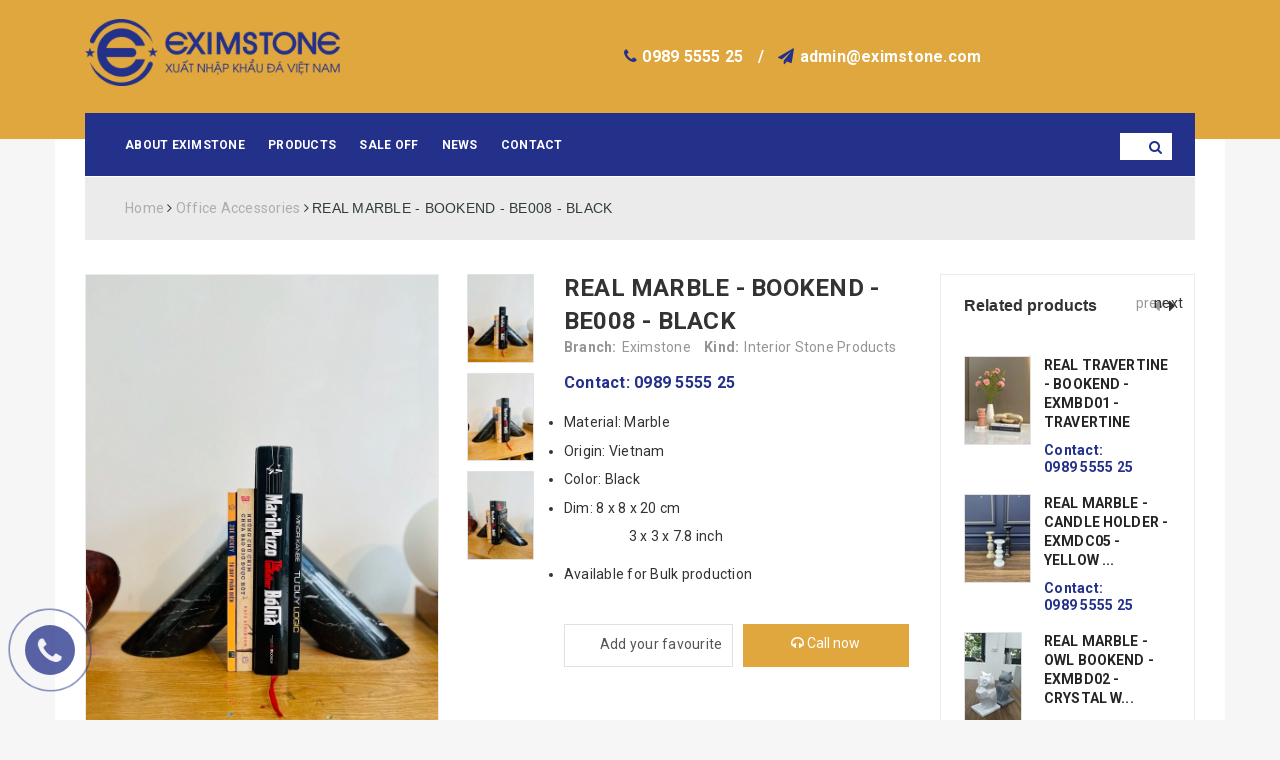

--- FILE ---
content_type: text/html; charset=utf-8
request_url: https://eximstone.com/real-marble-bookend-be008-black
body_size: 16971
content:
<!DOCTYPE html>
<html lang="vi">
	<head>
		<meta charset="UTF-8" />
		<meta name="viewport" content="width=device-width, initial-scale=1, maximum-scale=1">			
		<title>
			REAL MARBLE -  BOOKEND - BE008 - BLACK
			
			
			 VIETNAM STONE IMPORT EXPORT JOINT STOCK COMPANY			
		</title>

		<!-- ================= Page description ================== -->
		
		<meta name="description" content="Material: Marble Origin: Vietnam Color: Black Dim: 8 x 8 x 20 cm 3 x 3 x 7.8 inch Available for Bulk production">
		
		<!-- ================= Meta ================== -->
		
		<link rel="canonical" href="https://eximstone.com/real-marble-bookend-be008-black"/>
		<meta name='revisit-after' content='1 days' />
		<meta name="robots" content="noodp,index,follow" />
		<!-- ================= Favicon ================== -->
		
		<link rel="icon" href="//bizweb.dktcdn.net/100/302/614/themes/647480/assets/favicon.png?1769395033238" type="image/x-icon" />
		
		<!-- ================= Google Fonts ================== -->
		
		
		
		<link href="//fonts.googleapis.com/css?family=Roboto:400,700" rel="stylesheet" type="text/css" media="all" />
		
		

		<!-- Facebook Open Graph meta tags -->
		

	<meta property="og:type" content="product">
	<meta property="og:title" content="REAL MARBLE -  BOOKEND - BE008 - BLACK">
	
		<meta property="og:image" content="http://bizweb.dktcdn.net/thumb/grande/100/302/614/products/z3376794258577-81a54f7672f7ab8938bdd27cdab86a9d.jpg?v=1681124103477">
		<meta property="og:image:secure_url" content="https://bizweb.dktcdn.net/thumb/grande/100/302/614/products/z3376794258577-81a54f7672f7ab8938bdd27cdab86a9d.jpg?v=1681124103477">
	
		<meta property="og:image" content="http://bizweb.dktcdn.net/thumb/grande/100/302/614/products/z3376794267770-67b4cdb99a73e0af4da890f8777303e3-696654c4-301c-4339-9073-1617a70498af.jpg?v=1681124104333">
		<meta property="og:image:secure_url" content="https://bizweb.dktcdn.net/thumb/grande/100/302/614/products/z3376794267770-67b4cdb99a73e0af4da890f8777303e3-696654c4-301c-4339-9073-1617a70498af.jpg?v=1681124104333">
	
		<meta property="og:image" content="http://bizweb.dktcdn.net/thumb/grande/100/302/614/products/z3376794394295-491acf769b268ed80e2789ce364a7be8.jpg?v=1681124104980">
		<meta property="og:image:secure_url" content="https://bizweb.dktcdn.net/thumb/grande/100/302/614/products/z3376794394295-491acf769b268ed80e2789ce364a7be8.jpg?v=1681124104980">
	
	<meta property="og:price:amount" content="0">
	<meta property="og:price:currency" content="VND">

<meta property="og:description" content="Material: Marble Origin: Vietnam Color: Black Dim: 8 x 8 x 20 cm 3 x 3 x 7.8 inch Available for Bulk production">
<meta property="og:url" content="https://eximstone.com/real-marble-bookend-be008-black">
<meta property="og:site_name" content="VIETNAM STONE IMPORT EXPORT JOINT STOCK COMPANY">		

		<!-- Plugin CSS -->			
		<link rel="stylesheet" href="https://maxcdn.bootstrapcdn.com/bootstrap/3.3.7/css/bootstrap.min.css" integrity="sha384-BVYiiSIFeK1dGmJRAkycuHAHRg32OmUcww7on3RYdg4Va+PmSTsz/K68vbdEjh4u" crossorigin="anonymous">
		<link rel="stylesheet" href="https://maxcdn.bootstrapcdn.com/font-awesome/4.6.3/css/font-awesome.min.css">
		<link rel="stylesheet" href="https://cdnjs.cloudflare.com/ajax/libs/fancybox/2.1.6/css/jquery.fancybox.min.css" />
		
		<link rel="stylesheet" href="https://cdnjs.cloudflare.com/ajax/libs/simple-line-icons/2.3.2/css/simple-line-icons.css">
		<link href="//bizweb.dktcdn.net/100/302/614/themes/647480/assets/owl.carousel.min.css?1769395033238" rel="stylesheet" type="text/css" media="all" />
		<!-- Build Main CSS -->								

		<link href="//bizweb.dktcdn.net/100/302/614/themes/647480/assets/base.scss.css?1769395033238" rel="stylesheet" type="text/css" media="all" />		
		<link href="//bizweb.dktcdn.net/100/302/614/themes/647480/assets/style.scss.css?1769395033238" rel="stylesheet" type="text/css" media="all" />		
		<link href="//bizweb.dktcdn.net/100/302/614/themes/647480/assets/module.scss.css?1769395033238" rel="stylesheet" type="text/css" media="all" />
		<link href="//bizweb.dktcdn.net/100/302/614/themes/647480/assets/responsive.scss.css?1769395033238" rel="stylesheet" type="text/css" media="all" />
		<link href="//bizweb.dktcdn.net/100/302/614/themes/647480/assets/rush.css?1769395033238" rel="stylesheet" type="text/css" media="all" />
		<link href="//bizweb.dktcdn.net/100/302/614/themes/647480/assets/rush.responsive.css?1769395033238" rel="stylesheet" type="text/css" media="all" />
		
		<!-- Header JS -->	


		<script src="//bizweb.dktcdn.net/100/302/614/themes/647480/assets/important_plugin.js?1769395033238" type="text/javascript"></script> 
		<!-- Bizweb javascript customer -->
		
		<!-- Recent view JS -->
		
		
		
		
		
		
		<script>
			/*** get alias for recent product */
			var alias = 'real-marble-bookend-be008-black';
		</script>
		
		<!-- Bizweb conter for header -->
		<script>
	var Bizweb = Bizweb || {};
	Bizweb.store = 'xnk-da-viet-nam.mysapo.net';
	Bizweb.id = 302614;
	Bizweb.theme = {"id":647480,"name":"Rush Theme","role":"main"};
	Bizweb.template = 'product';
	if(!Bizweb.fbEventId)  Bizweb.fbEventId = 'xxxxxxxx-xxxx-4xxx-yxxx-xxxxxxxxxxxx'.replace(/[xy]/g, function (c) {
	var r = Math.random() * 16 | 0, v = c == 'x' ? r : (r & 0x3 | 0x8);
				return v.toString(16);
			});		
</script>
<script>
	(function () {
		function asyncLoad() {
			var urls = ["//productreviews.sapoapps.vn/assets/js/productreviews.min.js?store=xnk-da-viet-nam.mysapo.net","//bwstatistics.sapoapps.vn/genscript/script.js?store=xnk-da-viet-nam.mysapo.net","//promotionpopup.sapoapps.vn/genscript/script.js?store=xnk-da-viet-nam.mysapo.net","https://googleshopping.sapoapps.vn/conversion-tracker/global-tag/3425.js?store=xnk-da-viet-nam.mysapo.net","https://googleshopping.sapoapps.vn/conversion-tracker/event-tag/3425.js?store=xnk-da-viet-nam.mysapo.net","https://google-shopping.sapoapps.vn/conversion-tracker/global-tag/5535.js?store=xnk-da-viet-nam.mysapo.net","https://google-shopping.sapoapps.vn/conversion-tracker/event-tag/5535.js?store=xnk-da-viet-nam.mysapo.net","https://popup.sapoapps.vn/api/genscript/script?store=xnk-da-viet-nam.mysapo.net"];
			for (var i = 0; i < urls.length; i++) {
				var s = document.createElement('script');
				s.type = 'text/javascript';
				s.async = true;
				s.src = urls[i];
				var x = document.getElementsByTagName('script')[0];
				x.parentNode.insertBefore(s, x);
			}
		};
		window.attachEvent ? window.attachEvent('onload', asyncLoad) : window.addEventListener('load', asyncLoad, false);
	})();
</script>


<script>
	window.BizwebAnalytics = window.BizwebAnalytics || {};
	window.BizwebAnalytics.meta = window.BizwebAnalytics.meta || {};
	window.BizwebAnalytics.meta.currency = 'VND';
	window.BizwebAnalytics.tracking_url = '/s';

	var meta = {};
	
	meta.product = {"id": 30438380, "vendor": "Eximstone", "name": "REAL MARBLE -  BOOKEND - BE008 - BLACK",
	"type": "Interior Stone Products", "price": 0 };
	
	
	for (var attr in meta) {
	window.BizwebAnalytics.meta[attr] = meta[attr];
	}
</script>

	
		<script src="/dist/js/stats.min.js?v=96f2ff2"></script>
	











	

		<link href="//bizweb.dktcdn.net/100/302/614/themes/647480/assets/iwish.css?1769395033238" rel="stylesheet" type="text/css" media="all" />
		<script>var ProductReviewsAppUtil=ProductReviewsAppUtil || {};</script>
	</head>
	<body>	
		
		<script>if(navigator.userAgent.indexOf("Speed Insights") == -1) {(function(w,d,s,l,i){w[l]=w[l]||[];w[l].push({'gtm.start':
																													   new Date().getTime(),event:'gtm.js'});var f=d.getElementsByTagName(s)[0],
	j=d.createElement(s),dl=l!='dataLayer'?'&l='+l:'';j.async=true;j.src=
		'//www.googletagmanager.com/gtm.js?id='+i+dl;f.parentNode.insertBefore(j,f);
																							 })(window,document,'script','dataLayer','GTM-WQ8HRN');}</script>
		<!-- End Google Tag Manager -->
		
		<!-- Main content -->
		<header class="header_main">
	<div class="container">
		<div class="row">
			<!-- Logo -->
			<div class="col-md-3 col-sm-6 col-xs-6">
				<div class="logo">
					<a href="/"><img src="//bizweb.dktcdn.net/100/302/614/themes/647480/assets/logo.png?1769395033238" alt="logo " class="img-responsive"></a>
				</div>	
			</div>
			<!-- End Logo -->

			<div class="col-md-9 col-sm-6 col-xs-6">
				<div class="row">
					<div class="col-md-9 hidden-xs hidden-sm">
						<!-- Hotline -->
						<div class="header_hotline_email text-right">
							<p><i class="fa fa-phone"></i>
								<a href="tel:0989 5555 25">0989 5555 25</a>
								<span>/</span>
								<i class="fa fa-send"></i>
								<a href="mailto:admin@eximstone.com">admin@eximstone.com</a>
							</p>
						</div>
						<!-- End Hotline -->
					</div>
					
					
				</div>
			</div>
		</div>
	</div>
	<div class="container">
		<div class="row">
			<div class="col-md-9 col-sm-6 col-xs-12 no-padding">
				<nav class="menu_main hidden-sm hidden-xs">
	<div class="container">
		<div class="menu_main_list">
			<ul id="nav">
				
				
				
				
				
				
				<li class="menu_main_list_sub_menu_parent "><a class="nav-link" href="/about-us">About Eximstone</a></li>
				
				
				
				
				
				
				
				<li class="menu_main_list_sub_menu_parent ">
					<a href="/featured-products" class="nav-link">Products</a>			
								
					<ul class="menu_main_list_sub_menu">
						
						
						<li class="nav-item-lv2">
							<a class="nav-link" href="/coffee-table">Stone furniture<i class="fa fa-caret-right pull-right"></i></a>
							<ul class="menu_main_list_sub_menu_1">
														
								<li class="nav-item-lv3">
									<a class="nav-link" href="/coffee-table">Coffee Table</a>
								</li>						
														
								<li class="nav-item-lv3">
									<a class="nav-link" href="/side-table">Side Table</a>
								</li>						
														
								<li class="nav-item-lv3">
									<a class="nav-link" href="/drink-table">Drink Table</a>
								</li>						
														
								<li class="nav-item-lv3">
									<a class="nav-link" href="/console-table">Console Table</a>
								</li>						
								
							</ul>                      
						</li>
						
						
						
						<li class="nav-item-lv2">
							<a class="nav-link" href="/stone-sink">Marble for bathroom</a>
						</li>
						
						
						
						<li class="nav-item-lv2">
							<a class="nav-link" href="/interior-product-stone">Marble home dedor</a>
						</li>
						
						
						
						<li class="nav-item-lv2">
							<a class="nav-link" href="/stone-block">Stone Block & Slab<i class="fa fa-caret-right pull-right"></i></a>
							<ul class="menu_main_list_sub_menu_1">
														
								<li class="nav-item-lv3">
									<a class="nav-link" href="/stone-block">Stone Block</a>
								</li>						
														
								<li class="nav-item-lv3">
									<a class="nav-link" href="/imported-natural-stone">Imported Natural Stone</a>
								</li>						
														
								<li class="nav-item-lv3">
									<a class="nav-link" href="/vietnam-natural-stone">Vietnam Natural Stone</a>
								</li>						
								
							</ul>                      
						</li>
						
						
						
						<li class="nav-item-lv2">
							<a class="nav-link" href="/interior-product-stone">Marble kitchenware</a>
						</li>
						
						

					</ul>
					
				</li>
				
				
				
				
				
				
				
				<li class="menu_main_list_sub_menu_parent ">
					<a href="/sale-off" class="nav-link">Sale Off</a>			
								
					<ul class="menu_main_list_sub_menu">
						
						
						<li class="nav-item-lv2">
							<a class="nav-link" href="/side-table-sale">Furniture<i class="fa fa-caret-right pull-right"></i></a>
							<ul class="menu_main_list_sub_menu_1">
														
								<li class="nav-item-lv3">
									<a class="nav-link" href="/coffee-table-sale">Coffee Table</a>
								</li>						
														
								<li class="nav-item-lv3">
									<a class="nav-link" href="/side-table-sale">Side Table</a>
								</li>						
														
								<li class="nav-item-lv3">
									<a class="nav-link" href="/drink-table-sale">Drink Table</a>
								</li>						
														
								<li class="nav-item-lv3">
									<a class="nav-link" href="/console-table-sale-off">Console Table</a>
								</li>						
								
							</ul>                      
						</li>
						
						
						
						<li class="nav-item-lv2">
							<a class="nav-link" href="/bathroom-accessories-sale-off">Bathroom Accessory</a>
						</li>
						
						
						
						<li class="nav-item-lv2">
							<a class="nav-link" href="/">Home Decor</a>
						</li>
						
						
						
						<li class="nav-item-lv2">
							<a class="nav-link" href="/">Kitchen Accessories</a>
						</li>
						
						

					</ul>
					
				</li>
				
				
				
				
				
				
				
				<li class="menu_main_list_sub_menu_parent "><a class="nav-link" href="/tin-tuc">News</a></li>
				
				
				
				
				
				
				
				<li class="menu_main_list_sub_menu_parent "><a class="nav-link" href="/contact">Contact</a></li>
				
				
			</ul>
		</div>
	</div>
</nav>

<div class="menu-top-custom hidden-lg hidden-md">

	<div class="navbar-collapse pushmenu pushmenu-left">
		<span id="close-menu"><i class="fa fa-times"></i></span>
		<ul class="nav navbar-nav">
			
			
			<li class="level0 "> <a href="/about-us">About Eximstone</a></li>
			
			
			
			<li class=" level0 parent">
				<a class="v2_link_submenu_1" href="/featured-products">Products</a>
				<i class="fa fa-caret-right"></i>

				<ul class="top-menu-new lv0" style="display:none;" >
					
					
					<li class="level1 parent">
						<a class="v2_link_submenu_1" href="/coffee-table">Stone furniture</a>
						<i class="fa fa-caret-right"></i>
						<ul class="top-menu-new lv2" style="display:none;">
							
							
							<li class="level2">
								<a class="v2_link_submenu_1" href="/coffee-table">Coffee Table</a>
								<ul class=" top-menu-new lv3" style="display:none;">
									
								</ul>

							</li>
							
							
							
							<li class="level2">
								<a class="v2_link_submenu_1" href="/side-table">Side Table</a>
								<ul class=" top-menu-new lv3" style="display:none;">
									
								</ul>

							</li>
							
							
							
							<li class="level2">
								<a class="v2_link_submenu_1" href="/drink-table">Drink Table</a>
								<ul class=" top-menu-new lv3" style="display:none;">
									
								</ul>

							</li>
							
							
							
							<li class="level2">
								<a class="v2_link_submenu_1" href="/console-table">Console Table</a>
								<ul class=" top-menu-new lv3" style="display:none;">
									
								</ul>

							</li>
							
							
						</ul>

					</li>
					
					
					
					<li class="level1 "> <a class="v2_link_submenu_1" href="/stone-sink">Marble for bathroom</a></li>
					
					
					
					<li class="level1 "> <a class="v2_link_submenu_1" href="/interior-product-stone">Marble home dedor</a></li>
					
					
					
					<li class="level1 parent">
						<a class="v2_link_submenu_1" href="/stone-block">Stone Block & Slab</a>
						<i class="fa fa-caret-right"></i>
						<ul class="top-menu-new lv2" style="display:none;">
							
							
							<li class="level2">
								<a class="v2_link_submenu_1" href="/stone-block">Stone Block</a>
								<ul class=" top-menu-new lv3" style="display:none;">
									
								</ul>

							</li>
							
							
							
							<li class="level2">
								<a class="v2_link_submenu_1" href="/imported-natural-stone">Imported Natural Stone</a>
								<ul class=" top-menu-new lv3" style="display:none;">
									
								</ul>

							</li>
							
							
							
							<li class="level2">
								<a class="v2_link_submenu_1" href="/vietnam-natural-stone">Vietnam Natural Stone</a>
								<ul class=" top-menu-new lv3" style="display:none;">
									
								</ul>

							</li>
							
							
						</ul>

					</li>
					
					
					
					<li class="level1 "> <a class="v2_link_submenu_1" href="/interior-product-stone">Marble kitchenware</a></li>
					
					
				</ul>

			</li>
			
			
			
			<li class=" level0 parent">
				<a class="v2_link_submenu_1" href="/sale-off">Sale Off</a>
				<i class="fa fa-caret-right"></i>

				<ul class="top-menu-new lv0" style="display:none;" >
					
					
					<li class="level1 parent">
						<a class="v2_link_submenu_1" href="/side-table-sale">Furniture</a>
						<i class="fa fa-caret-right"></i>
						<ul class="top-menu-new lv2" style="display:none;">
							
							
							<li class="level2">
								<a class="v2_link_submenu_1" href="/coffee-table-sale">Coffee Table</a>
								<ul class=" top-menu-new lv3" style="display:none;">
									
								</ul>

							</li>
							
							
							
							<li class="level2">
								<a class="v2_link_submenu_1" href="/side-table-sale">Side Table</a>
								<ul class=" top-menu-new lv3" style="display:none;">
									
								</ul>

							</li>
							
							
							
							<li class="level2">
								<a class="v2_link_submenu_1" href="/drink-table-sale">Drink Table</a>
								<ul class=" top-menu-new lv3" style="display:none;">
									
								</ul>

							</li>
							
							
							
							<li class="level2">
								<a class="v2_link_submenu_1" href="/console-table-sale-off">Console Table</a>
								<ul class=" top-menu-new lv3" style="display:none;">
									
								</ul>

							</li>
							
							
						</ul>

					</li>
					
					
					
					<li class="level1 "> <a class="v2_link_submenu_1" href="/bathroom-accessories-sale-off">Bathroom Accessory</a></li>
					
					
					
					<li class="level1 "> <a class="v2_link_submenu_1" href="/">Home Decor</a></li>
					
					
					
					<li class="level1 "> <a class="v2_link_submenu_1" href="/">Kitchen Accessories</a></li>
					
					
				</ul>

			</li>
			
			
			
			<li class="level0 "> <a href="/tin-tuc">News</a></li>
			
			
			
			<li class="level0 "> <a href="/contact">Contact</a></li>
			
			
		</ul>
	</div>
</div>
<!-- Menu mobile -->
<div class="menu_mobile hidden-lg hidden-md">
	<div class="container">
		<div class="row">
			<div class="action_mobile">
				<div style="width:20%;float:left;">
					<!-- icon menu mobile -->
					<section class="button_menu_mobile">
						<div id="nav_list" class="active">
							<i class="icon-menu icons"></i>
						</div>
					</section>
				</div>
				<div style="width:80%;" class="mobile-hidden">
					<section style="position:relative;">
						<a style="position:absolute;right:20px;color:#FFFFFF;    top: -10px;" href="/search"><i class="fa fa-search"></i></a>
					</section>
					<!-- End icon menu mobile -->

				</div>

			</div>	
		</div>	
	</div>	
</div>
<!-- End Menu mobile -->
			</div>
			<div class="col-md-3">
				<div class="seach-rlt">
					<div class="searchhh">

						<div class="search_form hidden-xs hidden-sm">
							<form action="/search" method="get" class="search-form" role="search">
								<input type="text" name="query" value="" class="form-control search" placeholder="Nhập từ khóa cần tìm...">
								<button style="border-width:0px !important" class="search_btn"><i class="fa fa-search"></i></button>
							</form>
						</div>
						<!-- End Search -->
						<!-- Search mobile -->
						<div class="search_form hidden-lg hidden-md visibile-sm visibile-xs">
							<span class="icon-search-fake"><i class="fa fa-search"></i></span>
							<form action="/search" method="get" class="search-form" role="search">
								<input type="text" name="query" value="" class="form-control search" placeholder="Nhập từ khóa cần tìm...">
								<button style="border-width:0px !important" class="search_btn"><i class="fa fa-search"></i><i class="fa fa-search" style="color:#23318a"></i></button>
							</form>
						</div>
						<!-- End Search mobile-->
					</div>
				</div>
			</div>


		</div>
	</div>
</header>
		<script src="https://cdnjs.cloudflare.com/ajax/libs/jquery-cookie/1.4.1/jquery.cookie.min.js" type="text/javascript"></script>








<div class="main_container_top">
	<div class="container">
		<section class="bread-crumb">
		<div class="row">
			<div class="col-xs-12">
				<ul class="breadcrumb" itemscope itemtype="http://data-vocabulary.org/Breadcrumb">					
					<li class="home">
						<a itemprop="url" href="/" ><span itemprop="title">Home</span></a>						
						<span><i class="fa fa-angle-right"></i></span>
					</li>
					
					
					<li>
						<a itemprop="url" href="/office"><span itemprop="title">Office Accessories</span></a>						
						<span><i class="fa fa-angle-right"></i></span>
					</li>
					
					<li><strong><span itemprop="title">REAL MARBLE -  BOOKEND - BE008 - BLACK</span></strong><li>
					
				</ul>
			</div>
		</div>
</section>
		<section class="product" itemscope itemtype="http://schema.org/Product">	
			<meta itemprop="url" content="//eximstone.com/real-marble-bookend-be008-black">
			<meta itemprop="image" content="//bizweb.dktcdn.net/thumb/grande/100/302/614/products/z3376794258577-81a54f7672f7ab8938bdd27cdab86a9d.jpg?v=1681124103477">
			<div class="row">
				<div class="col-lg-12 details-product">
					<div class="row">
						<div class="col-xs-12 col-sm-12 col-md-9 col-lg-9 details-products ">
							<div class="row">
								<div class="col-lg-5 col-md-5 col-sm-12 col-xs-12 product-image-block width-56">

									
									<div class="featured-image">						
										<a href="https://bizweb.dktcdn.net/100/302/614/products/z3376794258577-81a54f7672f7ab8938bdd27cdab86a9d.jpg?v=1681124103477" data-image="https://bizweb.dktcdn.net/100/302/614/products/z3376794258577-81a54f7672f7ab8938bdd27cdab86a9d.jpg?v=1681124103477" data-zoom-image="https://bizweb.dktcdn.net/100/302/614/products/z3376794258577-81a54f7672f7ab8938bdd27cdab86a9d.jpg?v=1681124103477" data-rel="prettyPhoto[product-gallery]">
											<img id="product-featured-image" class="img-responsive"  src="//bizweb.dktcdn.net/thumb/1024x1024/100/302/614/products/z3376794258577-81a54f7672f7ab8938bdd27cdab86a9d.jpg?v=1681124103477" 
											alt="REAL MARBLE -  BOOKEND - BE008 - BLACK"
											 />	
										</a>
									</div>
									<div class="hidden">
										
										
										
										
										<div class="item">
											<a href="https://bizweb.dktcdn.net/100/302/614/products/z3376794258577-81a54f7672f7ab8938bdd27cdab86a9d.jpg?v=1681124103477" data-image="https://bizweb.dktcdn.net/100/302/614/products/z3376794258577-81a54f7672f7ab8938bdd27cdab86a9d.jpg?v=1681124103477" data-zoom-image="https://bizweb.dktcdn.net/100/302/614/products/z3376794258577-81a54f7672f7ab8938bdd27cdab86a9d.jpg?v=1681124103477" data-rel="prettyPhoto[product-gallery]">										
											</a>
										</div>	
										
										
										
										
										<div class="item">
											<a href="https://bizweb.dktcdn.net/100/302/614/products/z3376794267770-67b4cdb99a73e0af4da890f8777303e3-696654c4-301c-4339-9073-1617a70498af.jpg?v=1681124104333" data-image="https://bizweb.dktcdn.net/100/302/614/products/z3376794267770-67b4cdb99a73e0af4da890f8777303e3-696654c4-301c-4339-9073-1617a70498af.jpg?v=1681124104333" data-zoom-image="https://bizweb.dktcdn.net/100/302/614/products/z3376794267770-67b4cdb99a73e0af4da890f8777303e3-696654c4-301c-4339-9073-1617a70498af.jpg?v=1681124104333" data-rel="prettyPhoto[product-gallery]">										
											</a>
										</div>	
										
										
										
										
										<div class="item">
											<a href="https://bizweb.dktcdn.net/100/302/614/products/z3376794394295-491acf769b268ed80e2789ce364a7be8.jpg?v=1681124104980" data-image="https://bizweb.dktcdn.net/100/302/614/products/z3376794394295-491acf769b268ed80e2789ce364a7be8.jpg?v=1681124104980" data-zoom-image="https://bizweb.dktcdn.net/100/302/614/products/z3376794394295-491acf769b268ed80e2789ce364a7be8.jpg?v=1681124104980" data-rel="prettyPhoto[product-gallery]">										
											</a>
										</div>	
										
									</div>
									
									<div id="swiper-container" class="swiper-container more-views" data-margin="10" data-items="5" data-direction="vertical" >
										<div class="swiper-wrapper">
											
											<div class=" br-slide swiper-slide">
												<a href="//bizweb.dktcdn.net/thumb/1024x1024/100/302/614/products/z3376794258577-81a54f7672f7ab8938bdd27cdab86a9d.jpg?v=1681124103477" class="thumb-link">
													<img src="//bizweb.dktcdn.net/thumb/small/100/302/614/products/z3376794258577-81a54f7672f7ab8938bdd27cdab86a9d.jpg?v=1681124103477" alt="">
												</a>
											</div>
											
											<div class=" br-slide swiper-slide">
												<a href="//bizweb.dktcdn.net/thumb/1024x1024/100/302/614/products/z3376794267770-67b4cdb99a73e0af4da890f8777303e3-696654c4-301c-4339-9073-1617a70498af.jpg?v=1681124104333" class="thumb-link">
													<img src="//bizweb.dktcdn.net/thumb/small/100/302/614/products/z3376794267770-67b4cdb99a73e0af4da890f8777303e3-696654c4-301c-4339-9073-1617a70498af.jpg?v=1681124104333" alt="">
												</a>
											</div>
											
											<div class=" br-slide swiper-slide">
												<a href="//bizweb.dktcdn.net/thumb/1024x1024/100/302/614/products/z3376794394295-491acf769b268ed80e2789ce364a7be8.jpg?v=1681124104980" class="thumb-link">
													<img src="//bizweb.dktcdn.net/thumb/small/100/302/614/products/z3376794394295-491acf769b268ed80e2789ce364a7be8.jpg?v=1681124104980" alt="">
												</a>
											</div>
											               
										</div>   
									</div>
									

								</div>
								<div class="col-xs-12 col-sm-12 col-lg-4 col-md-4 details-pro width-44">
									<h1 class="title-head" itemprop="name">REAL MARBLE -  BOOKEND - BE008 - BLACK</h1>
									
									<div class="product-vendor">
										
										<span class="text-vendor-bold tvb">Branch:</span><span class="text-vendor mgr-10">Eximstone</span>
										
										
										<span class="text-vendor-bold tvb">Kind:</span><span class="text-vendor">Interior Stone Products</span>
										
									</div>

									<div class="price-box">
										
										<div class="special-price"><span class="price product-price">Contact: 0989 5555 25</span> </div> <!-- Hết hàng -->
										
									</div>
									
														
									<div class="product-summary product_description margin-bottom-15">
										<div class="rte description">
											
											<ul>
<li>Material: Marble</li>
<li>Origin: Vietnam</li>
<li>Color: Black</li>
<li>Dim: 8 x 8 x 20 cm</li></ul>
<p>&nbsp; &nbsp; &nbsp; &nbsp; &nbsp; &nbsp; &nbsp; &nbsp; &nbsp; &nbsp; 3 x 3 x 7.8 inch</p>
<ul>
<li>Available for Bulk production</li></ul>
											
										</div>
									</div>
									
									
									<div class="form-product">
										<form enctype="multipart/form-data" id="add-to-cart-form" action="/cart/add" method="post" class="form-inline">
											
											<div class="box-variant clearfix ">


												
												<input type="hidden" name="variantId" value="85951908" />

												
											</div>
											<div class="form-group form-action hidden">
												<div class="custom custom-btn-number form-control">
													<label>Số lượng</label>
													<input type="number" min="1" id="qty" name="quantity" value="1" onkeypress='validate(event)' class="input-text qty">
												</div>
																					
												<button type="submit" class="btn btn-lg btn-gray btn-cart add_to_cart btn_buy btn-full" title="Cho vào giỏ hàng">
													<span>Đặt mua ngay</span> <i class="fa fa-caret-right" aria-hidden="true"></i>
												</button>									
																				
											</div>	

											
											<br />
	<a class="iWishAdd iwishAddWrapper" href="javascript:;" data-customer-id="0" data-product="30438380" data-variant="85951908"><span class="iwishAddChild iwishAddBorder"><img class="iWishImg" src="https://wishlists.sapoapps.vn/content/images/iwish_add.png" /></span><span class="iwishAddChild">Add your favourite</span></a>
	<a class="iWishAdded iwishAddWrapper iWishHidden" href="javascript:;" data-customer-id="0" data-product="30438380" data-variant="85951908"><span class="iwishAddChild iwishAddBorder"><img class="iWishImg" src="https://wishlists.sapoapps.vn/content/images/iwish_added.png" /></span><span class="iwishAddChild">Favorited</span></a>

											

											<a class="btn btn-phone" href="tel:01653884897">
												<i class="fa fa-headphones" aria-hidden="true"></i> Call now
											</a>
										</form>
										
									</div>

								</div>

								
								<div class="col-xs-12 col-md-12 col-lg-12">
									<!-- Nav tabs -->
									<div class="product-tab e-tabs pad-top-15 not-dqtab">
										<ul class="tabs tabs-title clearfix">	
											
											<li class="tab-link" data-tab="tab-1">
												<h3><span>Description</span></h3>
											</li>																	
											

											
											
											<li class="tab-link" data-tab="tab-3">
												<h3><span>Comment</span></h3>
											</li>																	
											
										</ul>																									

										
										<div id="tab-1" class="tab-content">
											<div class="rte">
												
												<ul>
<li>Material: Marble</li>
<li>Origin: Vietnam</li>
<li>Color: Black</li>
<li>Dim: 8 x 8 x 20 cm</li></ul>
<p>&nbsp; &nbsp; &nbsp; &nbsp; &nbsp; &nbsp; &nbsp; &nbsp; &nbsp; &nbsp; 3 x 3&nbsp;x&nbsp;7.8 inch</p>
<ul>
<li>Available for Bulk production</li></ul>
<p style="text-align: center;"><img data-thumb="grande" original-height="1000" original-width="750" src="//bizweb.dktcdn.net/thumb/grande/100/302/614/files/z3376794258577-81a54f7672f7ab8938bdd27cdab86a9d.jpg?v=1681124011548" /></p>
<p style="text-align: center;"><img data-thumb="grande" original-height="1000" original-width="750" src="//bizweb.dktcdn.net/thumb/grande/100/302/614/files/z3376794267770-67b4cdb99a73e0af4da890f8777303e3.jpg?v=1681124014365" /></p>
<p style="text-align: center;"><img data-thumb="grande" original-height="1000" original-width="750" src="//bizweb.dktcdn.net/thumb/grande/100/302/614/files/z3376794394295-491acf769b268ed80e2789ce364a7be8.jpg?v=1681124048761" /></p>
																				
											</div>	
										</div>	
										

										
										
										<div id="tab-3" class="tab-content">
											<div id="bizweb-product-reviews" class="bizweb-product-reviews" data-id="30438380">
    
</div>
										</div>	
										
									</div>				
								</div>
								
							</div>
						</div>

						

						
						
						<div class="col-xs-12 col-sm-12 col-md-3 col-lg-3 hidden-sm hidden-xs">
							<div class="aside-item aside-related-product xs-margin-bottom-20 border-1px">
								<div>
									<div class="aside-title margin-top-5">
										<h2 class="title-head"><a href="/office">Related products</a></h2>
									</div>
									<div class="aside-content related-product">
										<div class="product-mini owl-carousel not-dqowl product-mini-lists">

											
											
											
											<div class="row row-noGutter" style="padding-bottom:45px;">
												
												<div class="col-sm-12 ">
													
													




 














<div class="product-mini-item clearfix  ">
	<a href="/real-travertine-bookend-exmbd01-travertine" class="product-img">

		

		

		<img src="//bizweb.dktcdn.net/thumb/small/100/302/614/products/z6229923884786-b242c5fdfece451b64a5811412c9de6b.jpg?v=1737088541200" alt="REAL TRAVERTINE - BOOKEND - EXMBD01 - TRAVERTINE">
	</a>

	<div class="product-info"> 

		<h3><a href="/real-travertine-bookend-exmbd01-travertine" title="REAL TRAVERTINE - BOOKEND - EXMBD01 - TRAVERTINE" class="product-name">REAL TRAVERTINE - BOOKEND - EXMBD01 - TRAVERTINE</a></h3>    

		<div class="price-box">
			

			
								  <span class="special-price">
			<span class="price product-price">Contact:<br> 0989 5555 25</span>
			</span> <!-- Hết hàng -->
		
		

	</div>

</div>
</div>
													
													
											</div>
											
											
											
												<div class="col-sm-12 ">
													
													




 














<div class="product-mini-item clearfix  ">
	<a href="/real-marble-candle-holder-exmdc05-yellow-forest" class="product-img">

		

		

		<img src="//bizweb.dktcdn.net/thumb/small/100/302/614/products/z5549478195446-adc677eb5bc2a20cccd337b76de0fdac-1.jpg?v=1718767612350" alt="REAL MARBLE - CANDLE HOLDER - EXMDC05 - YELLOW FOREST">
	</a>

	<div class="product-info"> 

		<h3><a href="/real-marble-candle-holder-exmdc05-yellow-forest" title="REAL MARBLE - CANDLE HOLDER - EXMDC05 - YELLOW FOREST" class="product-name">REAL MARBLE - CANDLE HOLDER - EXMDC05 - YELLOW ...</a></h3>    

		<div class="price-box">
			

			
								  <span class="special-price">
			<span class="price product-price">Contact:<br> 0989 5555 25</span>
			</span> <!-- Hết hàng -->
		
		

	</div>

</div>
</div>
													
													
											</div>
											
											
											
												<div class="col-sm-12 ">
													
													




 














<div class="product-mini-item clearfix  ">
	<a href="/real-marble-owl-bookend-exmbd02-crystal-white" class="product-img">

		

		

		<img src="//bizweb.dktcdn.net/thumb/small/100/302/614/products/z5528979353634-cd4ef5a0bbf3b6eb6808b3c74ac720c2-1.jpg?v=1718766121787" alt="REAL MARBLE - OWL BOOKEND - EXMBD02 - CRYSTAL WHITE">
	</a>

	<div class="product-info"> 

		<h3><a href="/real-marble-owl-bookend-exmbd02-crystal-white" title="REAL MARBLE - OWL BOOKEND - EXMBD02 - CRYSTAL WHITE" class="product-name">REAL MARBLE - OWL BOOKEND - EXMBD02 - CRYSTAL W...</a></h3>    

		<div class="price-box">
			

			
								  <span class="special-price">
			<span class="price product-price">Contact:<br> 0989 5555 25</span>
			</span> <!-- Hết hàng -->
		
		

	</div>

</div>
</div>
													
													
											</div>
											
											
											
												<div class="col-sm-12 ">
													
													




 














<div class="product-mini-item clearfix  ">
	<a href="/real-marble-decor-set-exmdc04-carrara" class="product-img">

		

		

		<img src="//bizweb.dktcdn.net/thumb/small/100/302/614/products/z5525361065203-d921b3ba95dce7d23878480fac0b18ce-1-1.jpg?v=1718341632807" alt="REAL MARBLE - DECOR SET - EXMDC04 - CARRARA">
	</a>

	<div class="product-info"> 

		<h3><a href="/real-marble-decor-set-exmdc04-carrara" title="REAL MARBLE - DECOR SET - EXMDC04 - CARRARA" class="product-name">REAL MARBLE - DECOR SET - EXMDC04 - CARRARA</a></h3>    

		<div class="price-box">
			

			
								  <span class="special-price">
			<span class="price product-price">Contact:<br> 0989 5555 25</span>
			</span> <!-- Hết hàng -->
		
		

	</div>

</div>
</div>
													
													
											</div>
											
											
											
												<div class="col-sm-12 ">
													
													




 














<div class="product-mini-item clearfix  ">
	<a href="/real-marble-bookend-exmbd01-india-green" class="product-img">

		

		

		<img src="//bizweb.dktcdn.net/thumb/small/100/302/614/products/z5525360512295-fff95961bd0bd62c51c18ec5cd9f07c8-1.jpg?v=1718340844447" alt="REAL MARBLE - BOOKEND - EXMBD01 - INDIA GREEN">
	</a>

	<div class="product-info"> 

		<h3><a href="/real-marble-bookend-exmbd01-india-green" title="REAL MARBLE - BOOKEND - EXMBD01 - INDIA GREEN" class="product-name">REAL MARBLE - BOOKEND - EXMBD01 - INDIA GREEN</a></h3>    

		<div class="price-box">
			

			
								  <span class="special-price">
			<span class="price product-price">Contact:<br> 0989 5555 25</span>
			</span> <!-- Hết hàng -->
		
		

	</div>

</div>
</div>
													
													
												</div>
												
											</div>
											
											
											
											<div class="row row-noGutter" style="padding-bottom:45px;">
												
												<div class="col-sm-12 ">
													
													




 














<div class="product-mini-item clearfix  ">
	<a href="/real-marble-box-exmdc03-grey" class="product-img">

		

		

		<img src="//bizweb.dktcdn.net/thumb/small/100/302/614/products/z5525358227198-9d66c6620ae5b0fad240b66ff65295ef-1.jpg?v=1718340216690" alt="REAL MARBLE - BOX - EXMDC03 - GREY">
	</a>

	<div class="product-info"> 

		<h3><a href="/real-marble-box-exmdc03-grey" title="REAL MARBLE - BOX - EXMDC03 - GREY" class="product-name">REAL MARBLE - BOX - EXMDC03 - GREY</a></h3>    

		<div class="price-box">
			

			
								  <span class="special-price">
			<span class="price product-price">Contact:<br> 0989 5555 25</span>
			</span> <!-- Hết hàng -->
		
		

	</div>

</div>
</div>
													
													
											</div>
											
											
											
												<div class="col-sm-12 ">
													
													




 














<div class="product-mini-item clearfix  ">
	<a href="/real-marble-decor-set-exmdc02-crystal-white" class="product-img">

		

		

		<img src="//bizweb.dktcdn.net/thumb/small/100/302/614/products/z5525314928192-71165acbdcae534667b5673f55a85045-1.jpg?v=1718339755653" alt="REAL MARBLE - DECOR SET - EXMDC02 - CRYSTAL WHITE">
	</a>

	<div class="product-info"> 

		<h3><a href="/real-marble-decor-set-exmdc02-crystal-white" title="REAL MARBLE - DECOR SET - EXMDC02 - CRYSTAL WHITE" class="product-name">REAL MARBLE - DECOR SET - EXMDC02 - CRYSTAL WHITE</a></h3>    

		<div class="price-box">
			

			
								  <span class="special-price">
			<span class="price product-price">Contact:<br> 0989 5555 25</span>
			</span> <!-- Hết hàng -->
		
		

	</div>

</div>
</div>
													
													
											</div>
											
											
											
												<div class="col-sm-12 ">
													
													




 














<div class="product-mini-item clearfix  ">
	<a href="/real-marble-decor-set-exmdc01-travertine" class="product-img">

		

		

		<img src="//bizweb.dktcdn.net/thumb/small/100/302/614/products/z5525315024081-ebad0898c837951012fe3ab72a71e913-1.jpg?v=1718339580357" alt="REAL MARBLE - DECOR SET - EXMDC01 - TRAVERTINE">
	</a>

	<div class="product-info"> 

		<h3><a href="/real-marble-decor-set-exmdc01-travertine" title="REAL MARBLE - DECOR SET - EXMDC01 - TRAVERTINE" class="product-name">REAL MARBLE - DECOR SET - EXMDC01 - TRAVERTINE</a></h3>    

		<div class="price-box">
			

			
								  <span class="special-price">
			<span class="price product-price">Contact:<br> 0989 5555 25</span>
			</span> <!-- Hết hàng -->
		
		

	</div>

</div>
</div>
													
													
											</div>
											
											
											
												<div class="col-sm-12 ">
													
													




 














<div class="product-mini-item clearfix  ">
	<a href="/real-marble-tray-exnw10-black" class="product-img">

		

		

		<img src="//bizweb.dktcdn.net/thumb/small/100/302/614/products/z5484575762826-6a1a5d4bb12e30b01c6162ae4378f95c-1.jpg?v=1716971867013" alt="REAL MARBLE - TRAY - EXNW10 - BLACK">
	</a>

	<div class="product-info"> 

		<h3><a href="/real-marble-tray-exnw10-black" title="REAL MARBLE - TRAY - EXNW10 - BLACK" class="product-name">REAL MARBLE - TRAY - EXNW10 - BLACK</a></h3>    

		<div class="price-box">
			

			
								  <span class="special-price">
			<span class="price product-price">Contact:<br> 0989 5555 25</span>
			</span> <!-- Hết hàng -->
		
		

	</div>

</div>
</div>
													
													
											</div>
											
											
											
												<div class="col-sm-12 ">
													
													




 














<div class="product-mini-item clearfix  ">
	<a href="/real-marble-phone-holder-exmps01-milky-white" class="product-img">

		

		

		<img src="//bizweb.dktcdn.net/thumb/small/100/302/614/products/z5483307483840-141d1b745e41b8ac0c2ffef00312600e-1.jpg?v=1716970894730" alt="REAL MARBLE - PHONE HOLDER - EXMPS01 - MILKY WHITE">
	</a>

	<div class="product-info"> 

		<h3><a href="/real-marble-phone-holder-exmps01-milky-white" title="REAL MARBLE - PHONE HOLDER - EXMPS01 - MILKY WHITE" class="product-name">REAL MARBLE - PHONE HOLDER - EXMPS01 - MILKY WHITE</a></h3>    

		<div class="price-box">
			

			
								  <span class="special-price">
			<span class="price product-price">Contact:<br> 0989 5555 25</span>
			</span> <!-- Hết hàng -->
		
		

	</div>

</div>
</div>
													
													
												</div>
												
											</div>
											
										</div>
									</div>
								</div>
							</div>
						</div>
							
						





					</div>
					
					<div class="col-xs-12 col-md-12 col-lg-12">
						<div class="widget-collection recently-viewed-products">
							<h2 class="title-head"><span>Viewed products</span></h2>
							<div class="border-bot-1px"></div>
							<div class="products oproducts-view-grid row margin-top-10" id="recent-content">

							</div>       
						</div>

					</div>
					
				</div>
			</div>
		</section>
	</div>
</div>
<script>
	function validate(evt) {
		var theEvent = evt || window.event;
		var key = theEvent.keyCode || theEvent.which;
		key = String.fromCharCode( key );
		var regex = /[0-9]|\./;
		if( !regex.test(key) ) {
			theEvent.returnValue = false;
			if(theEvent.preventDefault) theEvent.preventDefault();
		}
	}

</script>
<script>  
	$( document ).ready(function() {
		if($(window).width() > 767){
			$(".swiper-container").each( function(){
				var config = {
					spaceBetween: $(this).data('margin'),
					slidesPerView: 4,
					direction: 'vertical',
					paginationClickable: true,
					grabCursor: true 
				};		
				var swiper = new Swiper(this, config);
			});
		}
		else{
			$(".swiper-container").each( function(){
				var config = {
					spaceBetween: 15,
					slidesPerView: 4,
					direction: 'horizontal',
					grabCursor: true ,
					calculateHeight:true,
				};		
				var swiper = new Swiper(this, config);
			});
		}
		$('.thumb-link').click(function(e){
			e.preventDefault();
			var hr = $(this).attr('href');
			$('#product-featured-image').attr('src',hr);
		})

	});

	

	var selectCallback = function(variant, selector) {
		if (variant) {

			var form = jQuery('#' + selector.domIdPrefix).closest('form');

			for (var i=0,length=variant.options.length; i<length; i++) {

				var radioButton = form.find('.swatch[data-option-index="' + i + '"] :radio[value="' + variant.options[i] +'"]');
				if (radioButton.size()) {
					radioButton.get(0).checked = true;
				}
			}
		}
		var addToCart = jQuery('.form-product .btn-cart'),
			form = jQuery('.form-product .form-action'),
			productPrice = jQuery('.details-pro .special-price .product-price'),
			qty = jQuery('.inventory_quantity'),
			sale = jQuery('.details-pro .old-price .product-price-old'),
			comparePrice = jQuery('.details-pro .old-price .product-price-old');

		if (variant && variant.available) {
			if(variant.inventory_management == "bizweb"){
				qty.html('<span>Chỉ còn ' + variant.inventory_quantity +' sản phẩm</span>');
			}else{
				qty.html('<span>Còn hàng</span>');
			}
			addToCart.text('Đặt mua ngay').removeAttr('disabled');									
			if(variant.price == 0){
				productPrice.html('Liên hệ');	
				comparePrice.hide();
				form.addClass('hidden');
				sale.removeClass('sale');
			}else{
				form.removeClass('hidden');
				productPrice.html(Bizweb.formatMoney(variant.price, "{{amount_no_decimals_with_comma_separator}}₫"));
				// Also update and show the product's compare price if necessary
				if ( variant.compare_at_price > variant.price ) {
					comparePrice.html(Bizweb.formatMoney(variant.compare_at_price, "{{amount_no_decimals_with_comma_separator}}₫")).show();
					sale.addClass('sale');
				} else {
					comparePrice.hide();
					sale.removeClass('sale');
				}       										
			}

		} else {	
			qty.html('Hết hàng');
			addToCart.text('Hết hàng').attr('disabled', 'disabled');
			if(variant){
				if(variant.price != 0){
					form.removeClass('hidden');
					productPrice.html(Bizweb.formatMoney(variant.price, "{{amount_no_decimals_with_comma_separator}}₫"));
					// Also update and show the product's compare price if necessary
					if ( variant.compare_at_price > variant.price ) {
						comparePrice.html(Bizweb.formatMoney(variant.compare_at_price, "{{amount_no_decimals_with_comma_separator}}₫")).show();
						sale.addClass('sale');
					} else {
						comparePrice.hide();
						sale.removeClass('sale');
					}     
				}else{
					productPrice.html('Liên hệ');	
					comparePrice.hide();
					sale.removeClass('sale');

				}
			}else{
				productPrice.html('Liên hệ');	
				comparePrice.hide();
				sale.removeClass('sale');
			}

		}
		/*begin variant image*/
		if (variant && variant.image) {
			var originalImage = jQuery("#product-featured-image");
			var newImage = variant.image;
			var element = originalImage[0];
			Bizweb.Image.switchImage(newImage, element, function (newImageSizedSrc, newImage, element) {
				jQuery('.swiper-wrapper img').each(function() {
					jQuery(element).parents('a').attr('href', newImageSizedSrc);
					jQuery(element).attr('src', newImageSizedSrc);

					/*
							  var grandSize = jQuery(this).attr('src');
							  grandSize = grandSize.replace('compact','grande');
							  if (grandSize == newImageSizedSrc) {
								  jQuery(this).parent().trigger('click');              
								  return false;
							  }
							  */
				});
			});        
		}

		/*end of variant image*/
	};
	jQuery(function($) {
		

		 // Add label if only one product option and it isn't 'Title'. Could be 'Size'.
		 

		  // Hide selectors if we only have 1 variant and its title contains 'Default'.
		  
		  $('.selector-wrapper').hide();
		   
		   $('.selector-wrapper').css({
			   'text-align':'left',
			   'margin-bottom':'15px'
		   });

		   });

		   jQuery('.swatch :radio').change(function() {
			   var optionIndex = jQuery(this).closest('.swatch').attr('data-option-index');
			   var optionValue = jQuery(this).val();
			   jQuery(this)
				   .closest('form')
				   .find('.single-option-selector')
				   .eq(optionIndex)
				   .val(optionValue)
				   .trigger('change');
		   });

		   $(document).ready(function() {


			   if($(window).width()<768){					   
				   $('.product-tab .tab-link:nth-child(1) ').append('<div class="tab-content-mobile"></div>');
				   $('.product-tab .tab-link:nth-child(1) .tab-content-mobile').append($('#tab-1').html());
				   $('.product-tab .tab-link:nth-child(1)').addClass('currents');

				   $('.product-tab .tab-link:nth-child(2)').append('<div class="tab-content-mobile"></div>');
				   $('.product-tab .tab-link:nth-child(2) .tab-content-mobile').append($('#tab-2').html());

				   $('.product-tab .tab-link:nth-child(3)').append('<div class="tab-content-mobile"></div>');
				   $('.product-tab .tab-link:nth-child(3) .tab-content-mobile').append($('#tab-3').html());

				   $('.product-tab .tab-content').remove();

			   }

			   $(".not-dqtab").each( function(e){
				   $(this).find('.tabs-title li:first-child').addClass('currents');
				   $(this).find('.tab-content').first().addClass('currents');

				   $(this).find('.tabs-title li').click(function(){
					   if($(window).width()<768){	
						   if($(this).hasClass('currents')){
							   $(this).removeClass('currents');
						   }else{
							   var tab_id = $(this).attr('data-tab');
							   var url = $(this).attr('data-url');
							   $(this).closest('.e-tabs').find('.tab-viewall').attr('href',url);

							   $(this).closest('.e-tabs').find('.tabs-title li').removeClass('currents');
							   $(this).closest('.e-tabs').find('.tab-content').removeClass('currents');

							   $(this).addClass('currents');
							   $(this).closest('.e-tabs').find("#"+tab_id).addClass('currents');
						   }
					   }else{
						   var tab_id = $(this).attr('data-tab');
						   var url = $(this).attr('data-url');
						   $(this).closest('.e-tabs').find('.tab-viewall').attr('href',url);

						   $(this).closest('.e-tabs').find('.tabs-title li').removeClass('currents');
						   $(this).closest('.e-tabs').find('.tab-content').removeClass('currents');

						   $(this).addClass('currents');
						   $(this).closest('.e-tabs').find("#"+tab_id).addClass('currents');

					   }

				   });    
			   });
		   });
		   $(document).ready(function() {
			   $('#zoom_01').elevateZoom({
				   gallery:'gallery_01', 
				   zoomWindowWidth:420,
				   zoomWindowHeight:500,
				   zoomWindowOffetx: 10,
				   easing : true,
				   scrollZoom : true,
				   cursor: 'pointer', 
				   galleryActiveClass: 'active', 
				   imageCrossfade: true

			   });
		   });


</script>
		
		
<link href="//bizweb.dktcdn.net/100/302/614/themes/647480/assets/bpr-products-module.css?1769395033238" rel="stylesheet" type="text/css" media="all" />
<div class="bizweb-product-reviews-module"></div>













<footer class="footer_main">
	<div class="container">
		<div class="row">
			<div class="footer_top">
				<div class="col-lg-4 col-md-4 col-sm-12 col-xs-12 full-xs">
					<div class="footer_left_address">
						<h4 class="footer_title">VIETNAM STONE IMPORT EXPORT JOINT STOCK COMPANY</h4>
						
						<div class="footer_left_address_box">
							<p>
								<div class="text_contact"> Hanoi Head Office:<br> C51-NV16 No. 11, Geleximco Le Trong Tan, Duong Noi ward, Ha Dong district <br>
									<div class="text_contact"><a href="tel: 0989 5555 25">Tel: 0989 5555 25</a></div>
							</p>Hochiminh Branch:<br> No 2, Lot J8, DD12 Street, Tan Hung Thuan, 12 Dist
							</div>
						<div class="text_contact"><a href="tel:0989555525">Tel: 0989 5555 25</a></div>
							


							<p>
								<div class="text_contact"><a href="mailto: admin@eximstone.com">Email: admin@eximstone.com</a></div>
							
			<br>
				<div class="text_contact">Business Code: 0105901026 </div>
				</p>
		</p>
						</div>
						
				
				
				<div id="bw-statistics" class="bw-statistics"></div>
				
					</div>
				</div>

				<!-- Footer Link Mobie -->
				<div class="v2_bnc_footer_bottom_mobile hidden-lg hidden-md hidden-sm visibile-xs">
					<div class="col-xs-12">
						<div class="v2_bnc_footer_bottom_mobile_inner" style="border-bottom:none;">
							<h4 class="v2_bnc_footer_title">INSTRUCTION</h4>
							<ul class="v2_bnc_footer_links">
								
								<li><a href="/instruction">Buying Instruction</a></li>
								
								<li><a href="/instruction">Delivery and Payment</a></li>
								
								<li><a href="/instruction">Guarantee and Refund</a></li>
								
								<li><a href="/account/register">Register to become a member</a></li>
								
							</ul>
						</div>	
					</div>                              
					<div class="col-xs-12">
						<div class="v2_bnc_footer_bottom_mobile_inner">
							<h4 class="v2_bnc_footer_title">POLICY</h4>
							<ul class="v2_bnc_footer_links">
								
								<li><a href="/policy">Payment</a></li>
								
								<li><a href="/policy">Shipment</a></li>
								
								<li><a href="/policy">Guarantee</a></li>
								
								<li><a href="/policy">Refund</a></li>
								
							</ul>
						</div>	
					</div>                              
				</div>	
				<!-- Footer Link Mobie -->  

				<div class="col-lg-4 col-sm-12 col-md-5 col-xs-6 full-xs hidden-xs">
					<div class="row">
						<div class="col-sm-6 col-xs-12 full-xs">
							<div class="footer_center_box">
								<h4 class="footer_title">INSTRUCTION</h4>
								<ul>
									
									<li><a href="/instruction">Buying Instruction</a></li>
									
									<li><a href="/instruction">Delivery and Payment</a></li>
									
									<li><a href="/instruction">Guarantee and Refund</a></li>
									
									<li><a href="/account/register">Register to become a member</a></li>
									
								</ul>
							</div>
						</div>

						<div class="col-sm-6 col-xs-12 full-xs">
							<div class="footer_center_box">
								<h4 class="footer_title">POLICY</h4>
								<ul>
									
									<li><a href="/policy">Payment</a></li>
									
									<li><a href="/policy">Shipment</a></li>
									
									<li><a href="/policy">Guarantee</a></li>
									
									<li><a href="/policy">Refund</a></li>
									
								</ul>
							</div>
						</div>
					</div>
				</div>

				<div class="col-lg-4 col-sm-12 col-md-3 col-xs-12">
					<div class="footer_right">
						
						<h4 class="footer_title">TO RECEIVE SPECIAL OFFER</h4>
						<p>Please send us your email to send special promotion</p>
						
						
						
						<div class="footer_right_form">
							<form action="#" method="post" id="mc-embedded-subscribe-form" name="mc-embedded-subscribe-form" target="_blank">
								<button  class="footer_right_form_action subscribe" name="subscribe" id="subscribe"><i class="fa fa-paper-plane"></i></button>
								<input type="email" value="" placeholder="Your mail" name="EMAIL" id="mail" aria-label="general.newsletter_form.newsletter_email" >
							</form>
						</div>
						<div class="footer_right_social">
							
							<ul class="inline-list social-icons">
	
	
	<li>
		<a class="icon-fallback-text" href="#">
			<span class="fa fa-facebook" aria-hidden="true"></span>
			<span class="fallback-text">Facebook</span>
		</a>
	</li>
	
	
	<li>
		<a class="icon-fallback-text" href="#">
			<span class="fa" aria-hidden="true"><img src="//bizweb.dktcdn.net/100/302/614/themes/647480/assets/zalo.png?1769395033238" alt="zalo" /></span>
			<span class="fallback-text">Zalo</span>
		</a>
	</li>
	
	
	<li>
		<a class="icon-fallback-text" href="https://www.pinterest.com/following">
			<span class="fa fa-pinterest" aria-hidden="true"></span>
			<span class="fallback-text">Pinterest</span>
		</a>
	</li>
	
	
	<li>
		<a class="icon-fallback-text" href="#" rel="publisher">
			<span class="fa fa-google-plus" aria-hidden="true"></span>
			<span class="fallback-text">Google</span>
		</a>
	</li>
	
	
	
	
	
	
	
</ul>
							
						</div>
						<a href="http://online.gov.vn/Home/WebDetails/47666"><img src="//bizweb.dktcdn.net/100/302/614/themes/647480/assets/bct.png?1769395033238" style="max-width:70%"></a>
						
					</div>
				</div>
			</div>
			<div class="footer-bottom">
				<div class="footer-bottom-copyright text-center">
					<span>© Copyright <b>Viet Nam Eximstone</b> <span class="fot-line hd_mobile">|</span> <span class="mobile blo_mobile"> Provided by Sapo</span></span>
					
				</div>
			</div>
		</div>
	</div>
<style>
.suntory-alo-phone {
    background-color: transparent;
    cursor: pointer;
    height: 120px;
    position: fixed;
    transition: visibility 0.5s ease 0s;
    width: 120px;
    z-index: 200000 !important;
    /*display: none;*/4
}

.suntory-alo-phone {
    background-color: transparent;
    cursor: pointer;
    height: 120px;
    position: fixed;
    transition: visibility 0.5s ease 0s;
    width: 120px;
    z-index: 200000 !important;
}
.suntory-alo-ph-circle {
    animation: 1.2s ease-in-out 0s normal none infinite running suntory-alo-circle-anim;
    background-color: transparent;
    border: 2px solid rgba(30, 30, 30, 0.4);
    border-radius: 100%;
    height: 100px;
    left: 0px;
    opacity: 0.1;
    position: absolute;
    top: 0px;
    transform-origin: 50% 50% 0;
    transition: all 0.5s ease 0s;
    width: 100px;
}
.suntory-alo-ph-circle-fill {
    animation: 2.3s ease-in-out 0s normal none infinite running suntory-alo-circle-fill-anim;
    border: 2px solid transparent;
    border-radius: 100%;
    height: 70px;
    left: 15px;
    position: absolute;
    top: 15px;
    transform-origin: 50% 50% 0;
    transition: all 0.5s ease 0s;
    width: 70px;
}
.suntory-alo-ph-img-circle {
    / animation: 1s ease-in-out 0s normal none infinite running suntory-alo-circle-img-anim; /
    border: 2px solid transparent;
    border-radius: 100%;
    height: 50px;
    left: 25px;
    opacity: 0.7;
    position: absolute;
    top: 25px;
    transform-origin: 50% 50% 0;
    width: 50px;
}
.suntory-alo-phone.suntory-alo-hover, .suntory-alo-phone:hover {
    opacity: 1;
}
.suntory-alo-phone.suntory-alo-active .suntory-alo-ph-circle {
    animation: 1.1s ease-in-out 0s normal none infinite running suntory-alo-circle-anim !important;
}
.suntory-alo-phone.suntory-alo-static .suntory-alo-ph-circle {
    animation: 2.2s ease-in-out 0s normal none infinite running suntory-alo-circle-anim !important;
}
.suntory-alo-phone.suntory-alo-hover .suntory-alo-ph-circle, .suntory-alo-phone:hover .suntory-alo-ph-circle {
    border-color: #00aff2;
    opacity: 0.5;
}
.suntory-alo-phone.suntory-alo-green.suntory-alo-hover .suntory-alo-ph-circle, .suntory-alo-phone.suntory-alo-green:hover .suntory-alo-ph-circle {
    border-color: #23318a;
    opacity: 1;
}
.suntory-alo-phone.suntory-alo-green .suntory-alo-ph-circle {
    border-color: #23318a;
    opacity: 1;
}
.suntory-alo-phone.suntory-alo-hover .suntory-alo-ph-circle-fill, .suntory-alo-phone:hover .suntory-alo-ph-circle-fill {
    background-color: rgba(35, 49, 138, 0.9);
}
.suntory-alo-phone.suntory-alo-green.suntory-alo-hover .suntory-alo-ph-circle-fill, .suntory-alo-phone.suntory-alo-green:hover .suntory-alo-ph-circle-fill {
    background-color: #23318a;
}
.suntory-alo-phone.suntory-alo-green .suntory-alo-ph-circle-fill {
    background-color: rgba(35, 49, 138, 0.9);
}

.suntory-alo-phone.suntory-alo-hover .suntory-alo-ph-img-circle, .suntory-alo-phone:hover .suntory-alo-ph-img-circle {
    background-color: #00aff2;
}
.suntory-alo-phone.suntory-alo-green.suntory-alo-hover .suntory-alo-ph-img-circle, .suntory-alo-phone.suntory-alo-green:hover .suntory-alo-ph-img-circle {
    background-color: #23318a;
}
.suntory-alo-phone.suntory-alo-green .suntory-alo-ph-img-circle {
    background-color: #23318a;
}
@keyframes suntory-alo-circle-anim {
0% {
    opacity: 0.1;
    transform: rotate(0deg) scale(0.5) skew(1deg);
}
30% {
    opacity: 0.5;
    transform: rotate(0deg) scale(0.7) skew(1deg);
}
100% {
    opacity: 0.6;
    transform: rotate(0deg) scale(1) skew(1deg);
}
}

@keyframes suntory-alo-circle-img-anim {
0% {
    transform: rotate(0deg) scale(1) skew(1deg);
}
10% {
    transform: rotate(-25deg) scale(1) skew(1deg);
}
20% {
    transform: rotate(25deg) scale(1) skew(1deg);
}
30% {
    transform: rotate(-25deg) scale(1) skew(1deg);
}
40% {
    transform: rotate(25deg) scale(1) skew(1deg);
}
50% {
    transform: rotate(0deg) scale(1) skew(1deg);
}
100% {
    transform: rotate(0deg) scale(1) skew(1deg);
}
}
@keyframes suntory-alo-circle-fill-anim {
0% {
    opacity: 0.2;
    transform: rotate(0deg) scale(0.7) skew(1deg);
}
50% {
    opacity: 0.2;
    transform: rotate(0deg) scale(1) skew(1deg);
}
100% {
    opacity: 0.2;
    transform: rotate(0deg) scale(0.7) skew(1deg);
}
}
.suntory-alo-ph-img-circle i {
    animation: 1s ease-in-out 0s normal none infinite running suntory-alo-circle-img-anim;
    font-size: 30px;
    line-height: 53px;
    padding-left: 13px;
    color: #fff;
}

/*=================== End phone ring ===============*/
@keyframes suntory-alo-ring-ring {
0% {
    transform: rotate(0deg) scale(1) skew(1deg);
}
10% {
    transform: rotate(-25deg) scale(1) skew(1deg);
}
20% {
    transform: rotate(25deg) scale(1) skew(1deg);
}
30% {
    transform: rotate(-25deg) scale(1) skew(1deg);
}
40% {
    transform: rotate(25deg) scale(1) skew(1deg);
}
50% {
    transform: rotate(0deg) scale(1) skew(1deg);
}
100% {
    transform: rotate(0deg) scale(1) skew(1deg);
}
}


@media(max-width: 768px){
 .suntory-alo-phone{
  display: block;
 }

 html.mm-opened .suntory-alo-phone{
  display: none;
 }
}
</style>
<a href="tel: 0989 5555 25" class="suntory-alo-phone suntory-alo-green" id="suntory-alo-phoneIcon" style="left: 0px; bottom: 0px;">
    <div class="suntory-alo-ph-circle"></div>
    <div class="suntory-alo-ph-circle-fill"></div>
    <div class="suntory-alo-ph-img-circle"><i class="fa fa-phone"></i></div>
</a>
</footer>	
		<!-- Bizweb javascript -->
		<script src="//bizweb.dktcdn.net/100/302/614/themes/647480/assets/option-selectors.js?1769395033238" type="text/javascript"></script>
		<script src="//bizweb.dktcdn.net/assets/themes_support/api.jquery.js" type="text/javascript"></script> 
		<!-- Plugin JS -->
		
		<script src="//bizweb.dktcdn.net/100/302/614/themes/647480/assets/swiper.min.js?1769395033238" type="text/javascript"></script>
		<link href="//bizweb.dktcdn.net/100/302/614/themes/647480/assets/swiper.min.css?1769395033238" rel="stylesheet" type="text/css" media="all" />
		
		<script src="//bizweb.dktcdn.net/100/302/614/themes/647480/assets/owl.carousel.min.js?1769395033238" type="text/javascript"></script>		
		<script async  src="https://cdnjs.cloudflare.com/ajax/libs/fancybox/2.1.6/js/jquery.fancybox.min.js"></script>
		<script async src="//maxcdn.bootstrapcdn.com/bootstrap/3.3.7/js/bootstrap.min.js" integrity="sha384-Tc5IQib027qvyjSMfHjOMaLkfuWVxZxUPnCJA7l2mCWNIpG9mGCD8wGNIcPD7Txa" crossorigin="anonymous"></script>
		<!-- Add to cart -->	
		<div class="ajax-load"> 
	<span class="loading-icon">
		<svg version="1.1"  xmlns="http://www.w3.org/2000/svg" xmlns:xlink="http://www.w3.org/1999/xlink" x="0px" y="0px"
			 width="24px" height="30px" viewBox="0 0 24 30" style="enable-background:new 0 0 50 50;" xml:space="preserve">
			<rect x="0" y="10" width="4" height="10" fill="#333" opacity="0.2">
				<animate attributeName="opacity" attributeType="XML" values="0.2; 1; .2" begin="0s" dur="0.6s" repeatCount="indefinite" />
				<animate attributeName="height" attributeType="XML" values="10; 20; 10" begin="0s" dur="0.6s" repeatCount="indefinite" />
				<animate attributeName="y" attributeType="XML" values="10; 5; 10" begin="0s" dur="0.6s" repeatCount="indefinite" />
			</rect>
			<rect x="8" y="10" width="4" height="10" fill="#333"  opacity="0.2">
				<animate attributeName="opacity" attributeType="XML" values="0.2; 1; .2" begin="0.15s" dur="0.6s" repeatCount="indefinite" />
				<animate attributeName="height" attributeType="XML" values="10; 20; 10" begin="0.15s" dur="0.6s" repeatCount="indefinite" />
				<animate attributeName="y" attributeType="XML" values="10; 5; 10" begin="0.15s" dur="0.6s" repeatCount="indefinite" />
			</rect>
			<rect x="16" y="10" width="4" height="10" fill="#333"  opacity="0.2">
				<animate attributeName="opacity" attributeType="XML" values="0.2; 1; .2" begin="0.3s" dur="0.6s" repeatCount="indefinite" />
				<animate attributeName="height" attributeType="XML" values="10; 20; 10" begin="0.3s" dur="0.6s" repeatCount="indefinite" />
				<animate attributeName="y" attributeType="XML" values="10; 5; 10" begin="0.3s" dur="0.6s" repeatCount="indefinite" />
			</rect>
		</svg>
	</span>
</div>

<div class="loading awe-popup">
	<div class="overlay"></div>
	<div class="loader" title="2">
		<svg version="1.1"  xmlns="http://www.w3.org/2000/svg" xmlns:xlink="http://www.w3.org/1999/xlink" x="0px" y="0px"
			 width="24px" height="30px" viewBox="0 0 24 30" style="enable-background:new 0 0 50 50;" xml:space="preserve">
			<rect x="0" y="10" width="4" height="10" fill="#333" opacity="0.2">
				<animate attributeName="opacity" attributeType="XML" values="0.2; 1; .2" begin="0s" dur="0.6s" repeatCount="indefinite" />
				<animate attributeName="height" attributeType="XML" values="10; 20; 10" begin="0s" dur="0.6s" repeatCount="indefinite" />
				<animate attributeName="y" attributeType="XML" values="10; 5; 10" begin="0s" dur="0.6s" repeatCount="indefinite" />
			</rect>
			<rect x="8" y="10" width="4" height="10" fill="#333"  opacity="0.2">
				<animate attributeName="opacity" attributeType="XML" values="0.2; 1; .2" begin="0.15s" dur="0.6s" repeatCount="indefinite" />
				<animate attributeName="height" attributeType="XML" values="10; 20; 10" begin="0.15s" dur="0.6s" repeatCount="indefinite" />
				<animate attributeName="y" attributeType="XML" values="10; 5; 10" begin="0.15s" dur="0.6s" repeatCount="indefinite" />
			</rect>
			<rect x="16" y="10" width="4" height="10" fill="#333"  opacity="0.2">
				<animate attributeName="opacity" attributeType="XML" values="0.2; 1; .2" begin="0.3s" dur="0.6s" repeatCount="indefinite" />
				<animate attributeName="height" attributeType="XML" values="10; 20; 10" begin="0.3s" dur="0.6s" repeatCount="indefinite" />
				<animate attributeName="y" attributeType="XML" values="10; 5; 10" begin="0.3s" dur="0.6s" repeatCount="indefinite" />
			</rect>
		</svg>
	</div>

</div>

<div class="addcart-popup product-popup awe-popup">
	<div class="overlay no-background"></div>
	<div class="content">
		<div class="row row-noGutter">
			<div class="col-xl-6 col-xs-12">
				<div class="btn btn-full btn-primary a-left popup-title"><i class="fa fa-check"></i>Thêm vào giỏ hàng thành công
				</div>
				<a href="javascript:void(0)" class="close-window close-popup"><i class="fa fa-close"></i></a>
				<div class="info clearfix">
					<div class="product-image margin-top-5">
						<img alt="popup" src="//bizweb.dktcdn.net/100/302/614/themes/647480/assets/logo.png?1769395033238" style="max-width:150px; height:auto"/>
					</div>
					<div class="product-info">
						<p class="product-name"></p>
						<p class="quantity color-main"><span>Số lượng: </span></p>
						<p class="total-money color-main"><span>Tổng tiền: </span></p>

					</div>
					<div class="actions">    
						<button class="btn  btn-primary  margin-top-5 btn-continue">Tiếp tục mua hàng</button>        
						<button class="btn btn-gray margin-top-5" onclick="window.location='/cart'">Kiểm tra giỏ hàng</button>
					</div> 
				</div>

			</div>			
		</div>

	</div>    
</div>
<div class="error-popup awe-popup">
	<div class="overlay no-background"></div>
	<div class="popup-inner content">
		<div class="error-message"></div>
	</div>
</div>
		<script>
	Bizweb.updateCartFromForm = function(cart, cart_summary_id, cart_count_id) {
		if ((typeof cart_summary_id) === 'string') {
			var cart_summary = jQuery(cart_summary_id);
			if (cart_summary.length) {
				// Start from scratch.
				cart_summary.empty();
				// Pull it all out.        
				jQuery.each(cart, function(key, value) {
					if (key === 'items') {

						var table = jQuery(cart_summary_id);           
						if (value.length) {   
							jQuery('<ul class="list-item-cart"></ul>').appendTo(table);
							jQuery.each(value, function(i, item) {	

								var src = item.image;
								if(src == null){
									src = "http://bizweb.dktcdn.net/thumb/large/assets/themes_support/noimage.gif";
								}
								var buttonQty = "";
								if(item.quantity == '1'){
									buttonQty = 'disabled';
								}else{
									buttonQty = '';
								}
								jQuery('<li class="item productid-' + item.variant_id +'"><a class="product-image" href="' + item.url + '" title="' + item.name + '">'
									   + '<img alt="'+  item.name  + '" src="' + src +  '"width="'+ '80' +'"\></a>'
									   + '<div class="detail-item"><div class="product-details"> <a href="javascript:;" data-id="'+ item.variant_id +'" title="Xóa" class="remove-item-cart fa fa-remove">&nbsp;</a>'
									   + '<p class="product-name"> <a href="' + item.url + '" title="' + item.name + '">' + item.name + '</a></p></div>'
									   + '<div class="product-details-bottom"><span class="price">' + Bizweb.formatMoney(item.price, "{{amount_no_decimals_with_comma_separator}}₫") + '</span>'
									   + '<div class="quantity-select"><span class="title-desc">Số lượng:</span> <strong>'  + item.quantity + '</strong></div></div></li>').appendTo(table.children('.list-item-cart'));
							}); 
							jQuery('<div class="top_total_bd"><div class="top-subtotal">Thành tiền: <span class="price">' + Bizweb.formatMoney(cart.total_price, "{{amount_no_decimals_with_comma_separator}}₫") + '</span></div></div>').appendTo(table);
							jQuery('<div><div class="actions"><a href="/checkout" class="btn btn-checkout"><span>THANH TOÁN</span></a></div></div>').appendTo(table);
						}
						else {
							jQuery('<div class="no-item"><p>Không có sản phẩm nào trong giỏ hàng.</p></div>').appendTo(table);

						}
					}
				});
			}
		}
		updateCartDesc(cart);
		var numInput = document.querySelector('#cart-sidebar input.input-text');
		if (numInput != null){
			// Listen for input event on numInput.
			numInput.addEventListener('input', function(){
				// Let's match only digits.
				var num = this.value.match(/^\d+$/);
				if (num == 0) {
					// If we have no match, value will be empty.
					this.value = 1;
				}
				if (num === null) {
					// If we have no match, value will be empty.
					this.value = "";
				}
			}, false)
		}
	}

	Bizweb.updateCartPageForm = function(cart, cart_summary_id, cart_count_id) {
		if ((typeof cart_summary_id) === 'string') {
			var cart_summary = jQuery(cart_summary_id);
			if (cart_summary.length) {
				// Start from scratch.
				cart_summary.empty();
				// Pull it all out.        
				jQuery.each(cart, function(key, value) {
					if (key === 'items') {
						var table = jQuery(cart_summary_id);           
						if (value.length) {  

							var pageCart = '<div class="cart page_cart cart_des_page hidden-xs-down">'
							+ '<div class="col-lg-12">'
							+ '<div class="form-cart"><form action="/cart" method="post">'
							+ '<div class="table-cart"><table class="table"><thead>'
							+ '<tr><th style="width:5%;">Xóa</th><th style="width:15%;">Sản phẩm</th><th style="width:20%;"></th>'
							+ '<th style="width:10%;">Giá</th><th style="width:30%;">Số lượng</th><th style="width:20%;">Thành tiền</th>'
							+ '</tr></thead><tbody class="cart-tbody"></tbody></table></div></form></div></div>'; 
							var pageCartCheckout = '<div class="col-lg-6"><div class="form-cart-button"><div class=""><a href="/" class="form-cart-continue"><i class="fa fa-share" aria-hidden="true"></i><span class="text-continus">Tiếp tục mua hàng</span></a></div></div></div>'
							+ '<div class="col-lg-6 bg_cart"><div class="table-total"><table class="table shopping-cart-table-total">'
							+ '<tr><td>Tổng giá sản phẩm</td><td class="txt-right totals_price">' + Bizweb.formatMoney(cart.total_price, "{{amount_no_decimals_with_comma_separator}}₫") + '</td></tr></table></div>'
							+ '<div class=""><a onclick="window.location.href=\'/checkout\'" class=" form-cart-btn btn-checkout-cart"><span class="icon-cart-page"><i class="fa fa-shopping-cart" aria-hidden="true"></i></span><span class="text-continus">Đặt hàng</span></a></div></div>';
							jQuery(pageCart).appendTo(table);
							jQuery.each(value, function(i, item) {
								var buttonQty = "";
								if(item.quantity == '1'){
									buttonQty = 'disabled';
								}else{
									buttonQty = '';
								}
								var link_img1 = Bizweb.resizeImage(item.image, 'compact');
								if(link_img1=="null" || link_img1 =='' || link_img1 ==null){
									link_img1 = 'https://bizweb.dktcdn.net/thumb/large/assets/themes_support/noimage.gif';
								}
								var title_cut = item.title;
								var pageCartItem = '<tr class="items-x productid-'+ item.variant_id +'"><td><a class="button remove-item remove-item-cart" title="Xóa" href="javascript:;" data-id="'+ item.variant_id +'"><i class="fa fa-times" aria-hidden="true"></i></a></td>'
								+ '<td><a href="' + item.url + '" title="' + item.name + '">'
								+ '<img alt="' + item.name + item.variant_title + '" src="' + link_img1 +  '"  width="80" height="auto" alt="' + item.name + '">'
								+ '</a></td><td class="title_cart"><a href="' + item.url + '">' + title_cut.slice(0, 40) + '</a><br> <span class="variant-title">' + item.variant_title + '</span></td>'
								+ '<td class="price_cart">'+ Bizweb.formatMoney(item.price, "{{amount_no_decimals_with_comma_separator}}₫") + '</td>'
								
								+ '<td class="input_qty_pr cart-quantity"><input class="variantID" type="hidden" name="variantId" value="'+ item.variant_id +'"><button onClick="var result = document.getElementById(\'qtyItem'+ item.variant_id +'\'); var qtyItem'+ item.variant_id +' = result.value; if( !isNaN( qtyItem'+ item.variant_id +' ) &amp;&amp; qtyItem'+ item.variant_id +' &gt; 1 ) result.value--;return false;" ' + buttonQty + ' class="reduced_pop items-count btn-minus" type="button">–</button><input type="text" maxlength="12" min="0" class="input-text number-sidebar input_pop input_pop qtyItem'+ item.variant_id +'" id="qtyItem'+ item.variant_id +'" name="Lines" id="updates_'+ item.variant_id +'" size="4" value="'+ item.quantity +'"><button onClick="var result = document.getElementById(\'qtyItem'+ item.variant_id +'\'); var qtyItem'+ item.variant_id +' = result.value; if( !isNaN( qtyItem'+ item.variant_id +' )) result.value++;return false;" class="increase_pop items-count btn-plus" type="button">+</button></div></td>'
								+ '<td class="price_cart2 price">'+ Bizweb.formatMoney(item.price * item.quantity, "{{amount_no_decimals_with_comma_separator}}₫") +'</td></tr>';
								
								jQuery(pageCartItem).appendTo(table.find('tbody'));
								if(item.variant_title == 'Default Title'){
									$('.variant-title').hide();
								}
							}); 
							jQuery(pageCartCheckout).appendTo(table.children('.page_cart'));
						}else {
							jQuery('<p>Không có sản phẩm nào trong giỏ hàng. Quay lại <a href="/">cửa hàng</a> để tiếp tục mua sắm.</p>').appendTo(table);
							jQuery('.bg-cart-page').css('min-height', 'auto');
						}
					}
				});
			}
		}
		updateCartDesc(cart);
		jQuery('#wait').hide();
	}
	Bizweb.updateCartPageFormMobile = function(cart, cart_summary_id, cart_count_id) {
		if ((typeof cart_summary_id) === 'string') {
			var cart_summary = jQuery(cart_summary_id);
			if (cart_summary.length) {
				// Start from scratch.
				cart_summary.empty();
				// Pull it all out.        
				jQuery.each(cart, function(key, value) {
					if (key === 'items') {
						var table = jQuery(cart_summary_id);           
						if (value.length) {  

							var pageCart = '<div class="cart_mb cart_ct_mobile">'
							+ '<div class="cart_mobile"><form action="/cart" method="post" novalidate></form><div class="body-item"></div></div></div>';
							var pageCartCheckout = '<div class="col-lg-5"><div class="form-cart-button"><div class=""><a href="/" class="form-cart-continue">Tiếp tục mua hàng</a></div></div></div>'
							+ '<div class="col-lg-7 bg_cart"><div class="table-total"><table class="table shopping-cart-table-total">'
							+ '<tr><td>TỔNG TIỀN</td><td class="txt-right totals_price">' + Bizweb.formatMoney(cart.total_price, "{{amount_no_decimals_with_comma_separator}}₫") + '</td></tr></table></div>'
							+ '<div class=""><a onclick="window.location.href=\'/checkout\'" class=" form-cart-btn btn-checkout-cart"><span class="icon-cart-page"><i class="fa fa-shopping-cart" aria-hidden="true"></i></span><span class="text-continus">Đặt hàng</span></a></div></div>';
							jQuery(pageCart).appendTo(table);
							jQuery.each(value, function(i, item) {
								var buttonQty = "";
								if(item.quantity == '1'){
									buttonQty = 'disabled';
								}else{
									buttonQty = '';
								}
								var link_img2 = Bizweb.resizeImage(item.image, 'compact');
								if(link_img2=="null" || link_img2 =='' || link_img2 ==null){
									link_img2 = 'https://bizweb.dktcdn.net/thumb/large/assets/themes_support/noimage.gif';
								}
								var title_cut2 = item.title;
								var pageCartItem = '<div class="item_cart productid-' + item.variant_id +'"><div class="image_cart_mobile"><a title="' + item.name + '" href="' + item.url + '"><img width="75px" height="auto" alt="' + item.name + '" src="' + link_img2 +  '"></a></div>'
								+ '<div class="name_item_cart"><h3><a href="' + item.url + '" title="' + item.name + '">' + title_cut2.slice(0, 50) + '</a></h3><span class="variant-title">' + item.variant_title + '</span>'
								+ '<span class="item-price">Giá : <span class="price">' + Bizweb.formatMoney(item.price, "{{amount_no_decimals_with_comma_separator}}₫") + '</span> </span></div>'
								+ '<div class="slg_cart"><div class="qty_mb"><input class="variantID" type="hidden" name="variantId" value="'+ item.variant_id +'"><button onClick="var result = document.getElementById(\'qtyMobile'+ item.variant_id +'\'); var qtyMobile'+ item.variant_id +' = result.value; if( !isNaN( qtyMobile'+ item.variant_id +' ) &amp;&amp; qtyMobile'+ item.variant_id +' &gt; 0 ) result.value--;return false;" class="reduced items-count btn-minus" type="button">–</button><input type="text" maxlength="12" min="0" class="input-text number-sidebar qtyMobile'+ item.variant_id +'" id="qtyMobile'+ item.variant_id +'" name="Lines" id="updates_'+ item.variant_id +'" size="4" value="'+ item.quantity +'"><button onClick="var result = document.getElementById(\'qtyMobile'+ item.variant_id +'\'); var qtyMobile'+ item.variant_id +' = result.value; if( !isNaN( qtyMobile'+ item.variant_id +' )) result.value++;return false;" class="increase items-count btn-plus" type="button">+</button></div>'
								+ '<a class="remove-item-cart" href="javascript:;" data-id="'+ item.variant_id +'" title="Xoá" style="display:block; color:#111;"> &nbsp;Xoá</a></div></div></div>';
								jQuery(pageCartItem).appendTo(table.find('.body-item'));
								if(item.variant_title == 'Default Title'){
									$('.variant-title').hide();
								}
							}); 
							jQuery(pageCartCheckout).appendTo(table.children('.cart_mb'));
						}
					}
				});
			}
		}
		updateCartDesc(cart);
		jQuery('#wait').hide();
	}
	Bizweb.updateCartPopupForm = function(cart, cart_summary_id, cart_count_id) {

		if ((typeof cart_summary_id) === 'string') {
			var cart_summary = jQuery(cart_summary_id);
			if (cart_summary.length) {
				// Start from scratch.
				cart_summary.empty();
				// Pull it all out.        
				jQuery.each(cart, function(key, value) {
					if (key === 'items') {
						var table = jQuery(cart_summary_id);           
						if (value.length) { 
							jQuery.each(value, function(i, item) {
								var src = item.image;
								if(src == null){
									src = "http://bizweb.dktcdn.net/thumb/large/assets/themes_support/noimage.gif";
								}
								var buttonQty = "";
								if(item.quantity == '1'){
									buttonQty = 'disabled';
								}else{
									buttonQty = '';
								}
								var pageCartItem = '<div class="item-popup productid-' + item.variant_id +'"><div style="width: 55%;" class="text-left"><div class="item-image">'
								+ '<a class="product-image" href="' + item.url + '" title="' + item.name + '"><img alt="'+  item.name  + '" src="' + src +  '"width="'+ '80' +'"\></a>'
								+ '</div><div class="item-info"><p class="item-name"><a href="' + item.url + '" title="' + item.name + '">' + item.title + '</a></p>'
								+ '<p class="variant-title-popup">' + item.variant_title + '</span>'
								+ '<p class="item-remove"><a href="javascript:;" class="remove-item-cart" title="Xóa" data-id="'+ item.variant_id +'"><i class="fa fa-close"></i> Bỏ sản phẩm</a></p><p class="addpass" style="color:#fff;">'+ item.variant_id +'</p></div></div>'
								+ '<div style="width: 15%;" class="text-right"><div class="item-price"><span class="price">' + Bizweb.formatMoney(item.price, "{{amount_no_decimals_with_comma_separator}}₫") + '</span>'
								+ '</div></div><div style="width: 15%;" class="text-center"><input class="variantID" type="hidden" name="variantId" value="'+ item.variant_id +'">'
								+ '<button onClick="var result = document.getElementById(\'qtyItem'+ item.variant_id +'\'); var qtyItem'+ item.variant_id +' = result.value; if( !isNaN( qtyItem'+ item.variant_id +' ) &amp;&amp; qtyItem'+ item.variant_id +' &gt; 1 ) result.value--;return false;" ' + buttonQty + ' class="reduced items-count btn-minus" type="button">–</button>'
								+ '<input type="text" maxlength="12" min="0" class="input-text number-sidebar qtyItem'+ item.variant_id +'" id="qtyItem'+ item.variant_id +'" name="Lines" id="updates_'+ item.variant_id +'" size="4" value="'+ item.quantity +'">'
								+ '<button onClick="var result = document.getElementById(\'qtyItem'+ item.variant_id +'\'); var qtyItem'+ item.variant_id +' = result.value; if( !isNaN( qtyItem'+ item.variant_id +' )) result.value++;return false;" class="increase items-count btn-plus" type="button">+</button></div>'
								+ '<div style="width: 15%;" class="text-right"><span class="cart-price"> <span class="price">'+ Bizweb.formatMoney(item.price * item.quantity, "{{amount_no_decimals_with_comma_separator}}₫") +'</span> </span></div></div>';
								jQuery(pageCartItem).appendTo(table);
								if(item.variant_title == 'Default Title'){
									$('.variant-title-popup').hide();
								}
								$('.link_product').text();
							}); 
						}
					}
				});
			}
		}
		jQuery('.total-price').html(Bizweb.formatMoney(cart.total_price, "{{amount_no_decimals_with_comma_separator}}₫"));
		updateCartDesc(cart);
	}
	
	
	
	function updateCartDesc(data){
		var $cartPrice = Bizweb.formatMoney(data.total_price, "{{amount_no_decimals_with_comma_separator}}₫"),
			$cartMobile = $('#header .cart-mobile .quantity-product'),
			$cartDesktop = $('.count_item_pr'),
			$cartDesktopList = $('.cart-counter-list'),
			$cartPopup = $('.cart-popup-count');

		switch(data.item_count){
			case 0:
				$cartMobile.text('0');
				$cartDesktop.text('0');
				$cartDesktopList.text('0');
				$cartPopup.text('0');

				break;
			case 1:
				$cartMobile.text('1');
				$cartDesktop.text('1');
				$cartDesktopList.text('1');
				$cartPopup.text('1');

				break;
			default:
				$cartMobile.text(data.item_count);
				$cartDesktop.text(data.item_count);
				$cartDesktopList.text(data.item_count);
				$cartPopup.text(data.item_count);

				break;
		}
		$('.top-cart-content .top-subtotal .price, aside.sidebar .block-cart .subtotal .price, .popup-total .total-price').html($cartPrice);
		$('.popup-total .total-price').html($cartPrice);
		$('.shopping-cart-table-total .totals_price').html($cartPrice);
		$('.header-cart-price .totals_price_mobile').html($cartPrice);
		$('.cartCount').html(data.item_count);
	}
	
	Bizweb.onCartUpdate = function(cart) {
		Bizweb.updateCartFromForm(cart, '.mini-products-list');
		Bizweb.updateCartPopupForm(cart, '#popup-cart-desktop .tbody-popup');
		
	};
	Bizweb.onCartUpdateClick = function(cart, variantId) {
		jQuery.each(cart, function(key, value) {
			if (key === 'items') {    
				jQuery.each(value, function(i, item) {	
					if(item.variant_id == variantId){
						$('.productid-'+variantId).find('.price_cart2').html(Bizweb.formatMoney(item.price * item.quantity, "{{amount_no_decimals_with_comma_separator}}₫"));
						$('.productid-'+variantId).find('.items-count').prop("disabled", false);
						$('.productid-'+variantId).find('.number-sidebar').prop("disabled", false);
						$('.productid-'+variantId +' .number-sidebar').val(item.quantity);
						if(item.quantity == '1'){
							$('.productid-'+variantId).find('.items-count.btn-minus').prop("disabled", true);
						}
					}
				}); 
			}
		});
		updateCartDesc(cart);
	}
	Bizweb.onCartRemoveClick = function(cart, variantId) {
		jQuery.each(cart, function(key, value) {
			if (key === 'items') {    
				jQuery.each(value, function(i, item) {	
					if(item.variant_id == variantId){
						$('.productid-'+variantId).remove();
					}
				}); 
			}
		});
		updateCartDesc(cart);
	}
	$(window).ready(function(){
		$.ajax({
			type: 'GET',
			url: '/cart.js',
			async: false,
			cache: false,
			dataType: 'json',
			success: function (cart){
				Bizweb.updateCartFromForm(cart, '.mini-products-list');
				Bizweb.updateCartPopupForm(cart, '#popup-cart-desktop .tbody-popup'); 
				
			}
		});
	});
	
</script>		
		<div id="popup-cart" class="modal fade" role="dialog">
	<div id="popup-cart-desktop" class="clearfix">
		<div class="title-popup-cart">
			<i class="fa fa-check" aria-hidden="true"></i> Bạn đã thêm <span class="cart-popup-name"></span> vào giỏ hàng
		</div>
		<div class="title-quantity-popup" onclick="window.location.href='/cart';">
			<i class="fa fa-shopping-cart" aria-hidden="true"></i> Giỏ hàng của bạn (<span class="cart-popup-count"></span> sản phẩm) <i class="fa fa-caret-right" aria-hidden="true"></i>
		</div>
		<div class="content-popup-cart">
			<div class="thead-popup">
				<div style="width: 55%;" class="text-left">Sản phẩm</div>
				<div style="width: 15%;" class="text-right">Đơn giá</div>
				<div style="width: 15%;" class="text-center">Số lượng</div>
				<div style="width: 15%;" class="text-right">Thành tiền</div>
			</div>
			<div class="tbody-popup">
			</div>
			<div class="tfoot-popup">
				<div class="tfoot-popup-1 clearfix">
					<div class="pull-left popup-ship">

						<p>Giao hàng trên toàn quốc</p>
					</div>
					<div class="pull-right popup-total">
						<p>Thành tiền: <span class="total-price"></span></p>
					</div>
				</div>
				<div class="tfoot-popup-2 clearfix">
					<a class="button btn-proceed-checkout" title="Tiến hành đặt hàng" href="/checkout"><span>Tiến hành đặt hàng <i class="fa fa-long-arrow-right" aria-hidden="true"></i></span></a>
					<a class="button btn-continue" title="Tiếp tục mua hàng" onclick="$('#popup-cart').modal('hide');"><span><span><i class="fa fa-caret-left" aria-hidden="true"></i> Tiếp tục mua hàng</span></span></a>
				</div>
			</div>
		</div>
		<a title="Close" class="quickview-close close-window" href="javascript:;" onclick="$('#popup-cart').modal('hide');"></a>
	</div>

</div>
<div id="myModal" class="modal fade" role="dialog">
</div>
		<script src="//bizweb.dktcdn.net/100/302/614/themes/647480/assets/cs.script.js?1769395033238" type="text/javascript"></script>
		<!-- Main JS -->	
		<script>
			if(navigator.userAgent.indexOf("Speed Insights") == -1) { 
				$.getScript("//bizweb.dktcdn.net/100/302/614/themes/647480/assets/main.js?1769395033238");
				$.getScript("//bizweb.dktcdn.net/100/302/614/themes/647480/assets/js_custom.js?1769395033238");
			}


		</script>



		<script src="//bizweb.dktcdn.net/100/302/614/themes/647480/assets/mobile-menu.js?1769395033238" type="text/javascript"></script>
		<!-- Product detail JS,CSS -->
		
		<script src="//bizweb.dktcdn.net/100/302/614/themes/647480/assets/recentview.js?1769395033238" type="text/javascript"></script>
		<link href="//bizweb.dktcdn.net/100/302/614/themes/647480/assets/lightbox.css?1769395033238" rel="stylesheet" type="text/css" media="all" />
		
		<script src="//bizweb.dktcdn.net/100/302/614/themes/647480/assets/jquery.elevatezoom308.min.js?1769395033238" type="text/javascript"></script>		
		
				
		<script src="//bizweb.dktcdn.net/100/302/614/themes/647480/assets/jquery.prettyphoto.min005e.js?1769395033238" type="text/javascript"></script>
		<script src="//bizweb.dktcdn.net/100/302/614/themes/647480/assets/jquery.prettyphoto.init.min367a.js?1769395033238" type="text/javascript"></script>
		
				
		
	<script>
	  var iwish_template='product';
	  var iwish_cid=parseInt('0',10);	  
	</script>
	<script src="//bizweb.dktcdn.net/100/302/614/themes/647480/assets/iwishheader.js?1769395033238" type="text/javascript"></script>
		
		
	<script src="//bizweb.dktcdn.net/100/302/614/themes/647480/assets/iwish.js?1769395033238" type="text/javascript"></script>

		<script type="text/javascript">window._sbzq||function(t){t._sbzq=[];var e=t._sbzq;e.push(["_setAccount", "acpywfxeeivimohdryuu"]);var a=document.createElement("script");a.type="text/javascript",a.async=!0,a.src="https://widgetv4.subiz.com/static/js/app.js";var s=document.getElementsByTagName("script")[0];s.parentNode.insertBefore(a,s)}(window);</script>
		
		<!-- Load Facebook SDK for JavaScript -->
      <div id="fb-root"></div>
      <script>
        window.fbAsyncInit = function() {
          FB.init({
            xfbml            : true,
            version          : 'v10.0'
          });
        };

        (function(d, s, id) {
        var js, fjs = d.getElementsByTagName(s)[0];
        if (d.getElementById(id)) return;
        js = d.createElement(s); js.id = id;
        js.src = 'https://connect.facebook.net/en_US/sdk/xfbml.customerchat.js';
        fjs.parentNode.insertBefore(js, fjs);
      }(document, 'script', 'facebook-jssdk'));</script>

      <!-- Your Chat Plugin code -->
      <div class="fb-customerchat"
        attribution="setup_tool"
        page_id="528647300999179">
      </div>
	</body>
</html>

--- FILE ---
content_type: text/css
request_url: https://bizweb.dktcdn.net/100/302/614/themes/647480/assets/style.scss.css?1769395033238
body_size: 9839
content:
.title-head{font-size:1.42857em;font-weight:700;color:#333;text-decoration:none}.title-head a{color:#333}.title-head a:hover{color:#23318a}.subtitle-head{font-size:1.28571em;color:#333;margin:20px 0}.btn.btn-circle{width:44px;height:44px;border:none;background:#f7f7f7;line-height:44px;text-align:center;padding:0;color:#898989;font-size:13px;margin-right:10px}.btn.btn-circle:hover{background:#23318a;color:#fff}.btn.btn-circle .fa-heart{line-height:46px}.btn.btn-circle.iWishAdded{color:#23318a}.btn.btn-circle.iWishAdded:hover{color:#fff}.product-box{text-align:center;margin-bottom:14px;background:#fff;position:relative;overflow:hidden}.product-box:before{content:"";width:100%;height:100%;background:#fff;position:absolute;top:0;left:0}.product-box .product-thumbnail{display:-webkit-flex;-webkit-align-items:center;display:-ms-flexbox;display:flex;-webkit-align-items:center;-ms-flex-align:center;align-items:center;position:relative}.product-box .product-thumbnail>a{display:block;width:100%;height:100%;text-align:center}.product-box .product-thumbnail a img{width:auto;height:100%;-webkit-flex:1;-ms-flex:1;flex:1}.product-box .product-thumbnail a img.bethua{width:100%;height:auto;padding-top:0px !important}.product-box .product-info{z-index:10;position:relative}.product-box .product-name{margin-top:0px !important;margin-bottom:0px !important;font-size:1.28571em;line-height:24px;color:#333;font-weight:300}.product-box .product-name a{color:#333;text-decoration:none}.product-box .product-name a:hover{color:#23318a}.product-box .sale-flash{position:absolute;font-size:.92857em;color:#FFF;width:40px;height:40px;line-height:40px;font-weight:700;top:0;left:10px;text-align:center;z-index:99;background-color:#faca00}.product-box .sale-flash:before{border-top:10px solid #faca00;border-left:20px solid transparent;border-right:20px solid transparent;content:"";position:absolute;bottom:100%;margin:0;left:0%;top:100%;z-index:100}.product-box .product-summary{font-size:1em;color:#acacac;line-height:20px}.product-box form{-moz-transform:scale(1);-o-transform:scale(1);-ms-transform:scale(1);-webkit-transform:scale(1);transform:scale(1)}.products-view-list .product-box .product-thumbnail{text-align:center;margin-bottom:0;width:calc(100% / 3);float:left}.products-view-list .product-box .product-info{text-align:left;margin-left:30px;float:left;width:calc(100% / 3 * 2 - 30px);background:transparent;border-top:none}.product-mini-item{padding:10px 20px 8px 23px;border-bottom:1px dotted #e1e1e1}.product-mini-item:last-child{border-bottom:none}.product-mini-item .price{display:inline-block}.product-mini-item .product-img{max-width:67px;margin-right:10px;float:left;border:1px solid #e1e1e1}.product-mini-item .product-info{width:calc(100% - 80px);float:right}.product-mini-item .product-info .price-box{padding:0px !important;border:none;line-height:17px}.product-mini-item .product-info h3{margin-top:0;font-size:1em}.product-mini-item .product-info h3 a{color:#252525;font-weight:bold}.product-mini-item .product-info h3 a:hover{color:#23318a}.breadcrumb{margin:0;font-size:1em;padding:20px 0 20px 40px;background-color:#ebebeb;border-radius:0}.breadcrumb li{display:inline}.breadcrumb li>a{color:#adadad}.breadcrumb li>a>span{color:#adadad}.breadcrumb li span{display:inline;color:#323c3f}.breadcrumb li span .fa{color:#323c3f}.breadcrumb li a:hover,.breadcrumb li.active,.breadcrumb li strong{color:#323c3f;font-weight:400}.breadcrumb>li+li:before{display:none}.pagination{margin-bottom:20px}.pagination .page-link{float:left;background:#fff;text-align:center;height:10px;font-size:16px;line-height:32px;margin-right:-9px;color:#333;border-radius:0;border:none;outline:none;text-decoration:none}.pagination .page-link:hover{color:#23318a;background-color:#fff;border-color:transparent}.pagination .page-link:focus{background-color:#fff}.pagination .page-item.disabled .page-link{border:0;display:none}.pagination .page-item.active .page-link{color:#23318a;display:block}header{background:#fff}.topbar{background:#fff;text-align:center;height:40px;line-height:40px}.topbar .container>div{border-bottom:1px solid #e1e1e1}.topbar .list-inline li{margin-right:15px}.header-main{padding:30px 0}.header_search{padding:10px 0 15px}.header_search input{float:right}.header_search .input-group-btn{position:absolute;right:0;top:0;width:45px}.header_search .input-group{width:100%;margin-bottom:0}.header_search button{padding:0;width:45px;background:transparent}.header_search button img{margin-top:6px}.mini-cart{z-index:10;text-align:right}.mini-cart .dropdown-toggle{font-size:14px;padding:0;text-transform:none}.top-cart-contain{color:#333;padding:0;right:0;z-index:1000}.top-cart-contain .price{color:#23318a;text-transform:uppercase}.top-cart-contain .mini-cart .price{margin-right:5px;font-size:16px;font-weight:700}.top-cart-contain .product-details .price{color:#23318a;width:auto;float:none;font-weight:400;padding-left:0;font-size:12px}.top-cart-content .empty{text-align:left;color:#333}.top-cart-content .product-name{margin:0;line-height:1;padding-right:10px;text-overflow:ellipsis;overflow:hidden}.top-cart-content .product-name a{font-size:1em;line-height:normal;line-height:20px !important;font-weight:400;color:#333}.top-cart-content li{list-style:none}.top-cart-content li.item{overflow:hidden;padding:20px 0}.top-cart-content li.item:first-child{border-top:none;padding-top:10px}.top-cart-content li.item:last-child{margin:0;border-bottom:none}.top-cart-content li.item .product-image{float:left;display:block;width:100px;margin-right:10px}.top-cart-content li.item .detail-item{padding-left:110px}.top-cart-content li.item .detail-item .fa{position:absolute;right:20px}.top-cart-content li.item .detail-item input{display:inline-block;width:45px;padding:0;text-align:center}.top-cart-content li.item .detail-item button.items-count{display:inline-block}.top-cart-content .block-subtitle{color:#333;overflow:hidden;padding:15px;text-align:left;font-family:'Open Sans', sans-serif;font-size:.92857em;background:#f5f5f5;text-transform:none;font-weight:400;border-bottom:1px #ddd solid}.top-subtotal{color:#333;font-size:1.14286em;font-weight:400;padding:12px 0;padding-top:30px;text-align:left;text-transform:none}.top-subtotal .price{font-weight:700;color:#23318a;float:right}ul#cart-sidebar li.list-item{max-height:400px;overflow-y:auto}ul#cart-sidebar li.action{display:none}ul#cart-sidebar.hasclass li.action{display:block}ul#cart-sidebar li.list-item .price2{font-weight:700;color:#f94e3f;font-size:14px;display:list-item;margin-bottom:5px}ul#cart-sidebar li.list-item::-webkit-scrollbar{width:5px}ul#cart-sidebar li.list-item::-webkit-scrollbar-track{background:rgba(255,255,255,0.9)}ul#cart-sidebar li.list-item::-webkit-scrollbar-thumb{background:#23318a;border-radius:15px}ul#cart-sidebar li.list-item::-webkit-scrollbar-thumb:hover,ul#cart-sidebar li.list-item::-webkit-scrollbar-thumb:active{background:#23318a;border-radius:15px}.li-fix-1{background:#FFF;border-top:1px solid #ebebeb;display:block}.li-fix-2{display:block;width:295px}header nav .nav{position:relative}header nav .nav-item{float:left;position:relative;margin-right:20px}header nav .nav-item.has-mega{position:static}header nav .nav-item>a{line-height:32px;color:#333}header nav .nav-item>a:hover{color:#23318a}header nav .nav-item>.fa{color:#fff;position:absolute;right:0;top:33px}header nav .nav-item .nav-item-lv2{padding:0 10px}header nav .nav-item .nav-item-lv3{padding:0 10px}header nav .nav-item:hover>.dropdown-menu{display:block;margin-top:0}header nav .nav-item:hover>.mega-content{display:block}header nav .nav-item li.dropdown-submenu{position:relative}header nav .nav-item li.dropdown-submenu .dropdown-menu{left:100%;top:0}header nav .nav-item li.dropdown-submenu:hover>.dropdown-menu{display:block}header nav .mega-content{position:absolute;width:1110px;top:100%;z-index:100;background:rgba(255,255,255,0.76);left:0;display:none}footer{background:#f2f2f2;position:relative;overflow:hidden}footer .footer-info-widget h3{font-size:1.28571em;color:#333;text-transform:uppercase;margin-bottom:20px}footer .footer-info-widget p{color:#cfd2d3;font-size:1.14286em}footer .footer-info-widget p.hotline{font-size:2em;color:#fff;font-weight:700;margin-bottom:15px;margin-top:-8px}footer .footer-info-widget p.hotline a{color:#fff}footer .footer-info-widget p.hotline a:hover{color:#23318a}footer .footer-info-widget form{position:relative}footer .footer-info-widget form input{height:50px;-webkit-border-radius:5px;border-radius:5px;font-size:1.14286em}footer .footer-info-widget form button{position:absolute;right:0;background:transparent;border:none;line-height:50px;font-size:2.14286em;color:#a6a6ad;padding-right:10px}footer .list-inline .fa{color:#fff;margin-right:20px;font-size:2.14286em}footer .list-inline .fa:hover{color:#23318a}footer .site-footer h3{position:relative;color:#333;margin:0;padding:13px 0;font-size:1.28571em}footer .list-menu{margin-bottom:15px;line-height:1.71429em}footer .list-menu a{color:#333}footer .list-menu a:hover{color:#23318a}footer .list-menu li{color:#333}footer .list-menu.contact .fa{width:20px;margin-right:5px;color:#23318a}footer .copyright{line-height:40px;text-align:center;color:#333;font-size:1em;position:relative}footer .copyright .inner{border-top:1px solid #e1e1e1}footer .copyright a{font-weight:700;color:#333}footer .copyright a:hover{color:#23318a}footer .social-icons li{margin-right:10px}footer .back-to-top{position:absolute;right:10px;bottom:10px;font-size:30px;color:#333;line-height:1;cursor:pointer}footer .back-to-top.show{position:fixed;right:10px;bottom:10px}footer form{position:relative}footer form button#subscribe{position:absolute;right:0}.details-product #gallery_01{margin-top:0px}.details-product .details-pro .price-box{padding:0px;margin:10px 0 15px}.details-product .details-pro .custom-btn-number{position:relative;padding:0;margin-bottom:5px;border:none;box-shadow:none;height:auto}.details-product .details-pro .custom-btn-number label{font-size:14px;display:block;float:left}.details-product .details-pro .custom-btn-number #qty{margin:0;display:block;width:70%;text-align:center;border:1px solid #e1e1e1;-webkit-appearance:none;-moz-appearance:none;appearance:none}.details-product .details-pro .custom-btn-number .qtyminus{position:absolute;left:25px;top:4px;font-size:1.42857em}.details-product .details-pro .custom-btn-number .qtyplus{position:absolute;right:25px;top:4px;font-size:1.42857em}#recently-viewed-products .image{float:left;width:90px;margin-right:10px}#recently-viewed-products .info{width:calc(100% - 100px);float:right}#recently-viewed-products h3{margin:-2px 0px 5px 0;font-family:'Roboto',sans-serif;color:#252525;font-weight:bold;font-size:1em}#recently-viewed-products .view_price{line-height:16px}#recently-viewed-products .prices{font-family:'Roboto',sans-serif;display:inline;font-size:14px;font-weight:bold;padding-right:0px;color:#23318a}#recently-viewed-products .price-old{font-family:'Roboto',sans-serif;display:block;font-size:14px;font-weight:bold;color:#a1a1a1;text-decoration:line-through}.zoomWrapper{width:100% !important;height:auto !important}.zoomWrapper img{position:static !important;width:100% !important;height:auto !important}.zoomWrapper img ~ img{display:none !important}.product-tab .tab-link{padding:0 25px;border-left:1px solid #e1e1e1;background:#fff;margin:0 !important}@media (min-width: 991px){.product-tab .tab-link{float:left}}.product-tab .tab-link h3{margin:10px 0;font-size:16px}.product-tab .tab-link span{font-size:16px;text-transform:uppercase}.product-tab .tab-link.current{background:#fff;position:relative;z-index:1;border-bottom:none}@media (min-width: 768px){.product-tab .tab-link.current:before{content:"";width:102%;height:2px;background:#fff;z-index:1111;display:block;position:absolute;left:0;bottom:-2px}}.product-tab .tab-content{border-top:1px solid #e1e1e1 !important;display:none}.product-tab .tab-content.currents{display:block;padding:37px 0 24px 0;border-top:1px solid #e1e1e1 !important;min-height:200px}@media (min-width: 992px){.product-tab .tab-content.currents{margin-top:-7px}}@media (min-width: 768px){.product-tab .tab-content.currents{border-top:1px solid #e1e1e1 !important}}@media (max-width: 767px){.product-tab .tab-content.currents{border:1px solid #e1e1e1 !important}}ul.tabs.tabs-title{display:inline-block;border-top:1px solid #e1e1e1;border-right:1px solid #e1e1e1}@media (max-width: 767px){.product-tab .tab-link{width:100%;border:none;padding:0;background:none}.product-tab .tab-link.currents h3 span{color:#23318a}.tab-content-mobile{display:none}.currents .tab-content-mobile{display:block;padding:10px;border:1px solid #e1e1e1;border-top:none}ul.tabs.tabs-title{display:block;border:none;width:100%}.product-tab .tab-link h3{border:1px solid #e1e1e1;padding:10px 10px;margin-top:0;position:relative}.product-tab .tab-link h3:before{content:'\f107';font-size:20px;font-family:FontAwesome;float:right;margin-right:0;margin-top:0}.product-tab .tab-link.currents .tab-content-mobile{margin-bottom:10px}.product-tab .tab-link.currents h3{margin-bottom:0;border-bottom:none}}@media (max-width: 991px){.aside-item.aside-mini-list-product{margin-bottom:0}#open-filters{color:#fff;background:#23318a;position:fixed;right:0;top:35% !important;padding:4px 10px;cursor:pointer;z-index:99999;font-size:18px;-webkit-transition:all 0.35s ease;-o-transition:all 0.35s ease;transition:all 0.35s ease}#open-filters.open{right:265px}#open-filters.open i:before{content:'\f00d'}#open-filters span{display:none}.dqdt-sidebar{position:fixed;width:265px;background:#fff;top:0;bottom:0;right:0;padding:15px;border-left:solid 1px #bbbbbb;overflow:auto;z-index:100000;visibility:hidden;-webkit-transition:all 0.35s ease;-o-transition:all 0.35s ease;transition:all 0.35s ease;-webkit-transform:translateX(100%);-ms-transform:translateX(100%);-o-transform:translateX(100%);transform:translateX(100%)}.dqdt-sidebar.open{visibility:visible;-webkit-transform:translateX(0);-ms-transform:translateX(0);-o-transform:translateX(0);transform:translateX(0)}.dqdt-sidebar .owl-carousel .owl-nav .owl-prev{left:76%}.dqdt-sidebar .product-mini-item{padding:10px 0px 8px 25px !important}}.view-mode span{font-size:0}.button-view-mode{padding:0;margin:0;font-size:1.42857em}.button-view-mode.active{box-shadow:none;color:#333}.button-view-mode.active a{color:#333}.sortPagiBar{border-bottom:1px solid #e1e1e1;margin-bottom:20px;padding-bottom:15px}.blog-item{overflow:hidden;margin-bottom:15px}.blog-item .date{position:absolute;background:#23318a;text-align:center;color:#fff;padding:3px 10px;z-index:10}.blog-item .date span{display:block;line-height:45px}.blog-item .date span ~ span{overflow:hidden;border-top:1px solid #fff}.blog-item-name{font-weight:700;position:relative;font-size:1.14286em;margin:0}.blog-item-name a{color:#333}.blog-item-name .fa{position:absolute;left:0;top:9px;font-size:11px;color:#23318a}.blog-item-summary{font-size:1em;margin-bottom:0}.blog-item-thumbnail{position:relative}.list-blogs .blog-item{margin-bottom:25px}.article-main .article-title{font-size:1.71429em;line-height:1.92857em;margin:15px 0 8px}.article-main .postby{font-size:1.14286em;line-height:1.71429em;color:#676767;margin-bottom:10px}.article-main .article-content{font-size:1.14286em}.article-main .form-group{margin:0;padding-top:0;padding-bottom:8px}#article-comments{margin-top:30px}#article-comments .article-comment{margin-bottom:10px}#article-comments .article-comment-user-image{margin:0;float:left;width:50px;margin-right:12px}#article-comments .article-comment-user-comment{padding-left:63px;font-size:1em}#article-comments .user-name-comment{margin:0;color:#23318a;font-size:18px;line-height:1}#article-comments .article-comment-date-bull{padding:5px 0;display:block;color:#acacac}.social-media{font-size:1em}.social-media label{display:inline-block}.social-media a{margin-right:7px}.social-media .list-inline li{margin-right:20px}.section-news-2{margin-bottom:20px}.pd-right{padding-left:0px}.cart-tbody .item-cart div .input_qty_pr{height:auto;border-right:none;width:100%;margin-top:15px;padding:20px 0px 0px 0px}.item-cart .input_qty_pr .items-count{border:1px solid #ddd;outline:none;background:#fff;height:24px;width:24px;vertical-align:baseline;text-align:center;padding:0}.cart-tbody .item-cart .input_qty_pr .items-count{border:1px solid #ddd;outline:none;background:#fff;height:24px;width:24px;vertical-align:baseline;text-align:center;padding:0;display:inline-block;margin:0}.item-cart .input_qty_pr .items-count{border:1px solid #ddd;outline:none;background:#fff;height:24px;width:24px;vertical-align:baseline;text-align:center;padding:0}.item-cart .items-count{border:1px solid #ebebeb;outline:none;background:#fff;height:24px;width:21px;vertical-align:top;text-align:center;padding:0}.form-cart .table-cart .table tbody tr:last-child{border-bottom:solid 1px #ddd}.form-cart .table-cart .table tbody tr .input_qty_pr{height:auto;border-right:none;margin-top:10%;padding:0px 15px 0px 25px;position:relative;border-left:none;border-bottom:solid 1px #ddd}.form-cart .table-cart .table tbody tr .input_qty_pr .items-count{border:1px solid #ddd;outline:none;background:none;height:15px;width:20px;vertical-align:baseline;text-align:center;padding:0}.form-cart .table-cart .table tbody tr .title_cart{font-size:14px;line-height:18px}.form-cart .table-cart .table tbody tr .title_cart a{color:#333;font-family:'Roboto',sans-serif;font-size:14px;float:left;width:100%;text-align:center}.form-cart .table-cart .table tbody tr .title_cart:hover a{color:#23318a}.form-cart .table-cart .table tbody tr .title_cart .variant-title{width:100%;text-align:center}.form-cart .table-cart .table tbody tr .price_cart{font-size:15px;color:#2c2c2c;font-family:'Roboto',sans-serif}.form-cart .table-cart .table tbody tr .price_cart2{min-width:85px;font-size:16px;color:#23318a;font-family:'Roboto',sans-serif;font-weight:bold}.table-total .table tbody tr td{color:#001646;font-family:Arial,Helvetica,sans-serif;font-weight:400;border-right:1px solid #f3f3f3}.btn-checkout-cart{display:block;height:50px;font-size:20px;line-height:50px;color:#333;background-color:#f3c406;margin:0 auto 20px;font-weight:bold;font-family:Arial,sans-serif;text-align:center}.btn-checkout-cart:hover{background:#fff;color:#23318a;border:solid 1px #23318a;cursor:pointer}@media screen and (min-width: 768px){.max767{display:none}}@media screen and (max-width: 767px){.min768{display:none}.cart_ct_mobile{padding:0px 15px}.cart_mobile .item_cart{overflow:hidden;padding:10px 0px;border-top:solid 1px #ddd}.cart_mobile .item_cart:last-child{border-bottom:solid 1px #ddd;margin-bottom:20px}.cart_mobile .item_cart .image_cart_mobile{display:block;max-width:90px;float:left}.cart_mobile .item_cart .name_item_cart{display:block;width:calc(70% - 70px);float:left;padding-left:15px}.cart_mobile .item_cart .name_item_cart h3{font-size:14px;line-height:18px;margin:0px;font-weight:bold;font-family:Arial,sans-serif}.cart_mobile .item_cart .name_item_cart h3 a{color:#111}.cart_mobile .item_cart .name_item_cart .item-price{display:block;margin-top:5px}.cart_mobile .item_cart .name_item_cart .item-price .price{font-size:14px;font-weight:bold;line-height:18px;color:#23318a;margin:0px}.cart_mobile .item_cart .name_item_cart .remove-item-cart{color:#23318a;display:block;text-align:left;margin-top:5px;font-family:sans-serif}.cart_mobile .item_cart .name_item_cart .remove-item-cart:before{content:"\f00d";font-family:'FontAwesome';font-size:14px}.cart_mobile .item_cart .slg_cart{text-align:center;float:right}.cart_mobile .item_cart .slg_cart .qty_mb{position:relative;width:68px;height:25px}.cart_mobile .item_cart .slg_cart .qty_mb .input{height:25px;width:24px;text-align:center;margin:0px;padding:0;position:absolute;left:22px;min-height:0}.cart_mobile .item_cart .slg_cart .qty_mb .number-sidebar{border:1px solid #ddd;height:25px;width:24px;text-align:center;margin:0px;padding:0;position:absolute;left:22px;min-height:0}.cart_mobile .item_cart .slg_cart .qty_mb .items-count{border:1px solid #ddd;outline:none;background:none;height:15px;width:20px;vertical-align:baseline;text-align:center;padding:0}.cart_mobile .item_cart .slg_cart .qty_mb .btn-plus{position:absolute;right:0;top:0;margin:0;height:25px;display:inline-block;line-height:1;border-style:hidden;color:#fff;background:none !important;color:#000;border:solid thin #ddd}.cart_mobile .item_cart .slg_cart .qty_mb .btn-minus{position:absolute;left:0;top:0;z-index:100;margin:0;line-height:1;height:25px;border-style:hidden;background:none !important;color:#000;border:solid thin #ddd}}#customer_register{margin-bottom:20px}#customer_login,#recover_customer_password{margin-bottom:0}.checkbox.style input{margin:0 !important;display:none}.checkbox.style label{display:inline-block;vertical-align:middle;font-weight:normal;text-transform:none;position:relative;padding-left:55px;line-height:50px}.checkbox.style label:before{display:block;width:35px;height:35px;background:#fff;border:1px solid #d4d4d4;border-radius:5px;content:"";position:absolute;left:0;top:50%;transform:translateY(-50%);-moz-transform:translateY(-50%);-ms-transform:translateY(-50%);-webkit-transform:translateY(-50%);-o-transform:translateY(-50%)}.checkbox.style input:checked+label:after{content:"\f00c";font-family:FontAwesome;font-size:20px;color:#23318a;position:absolute;top:50%;left:8px;transform:translateY(-50%);-moz-transform:translateY(-50%);-ms-transform:translateY(-50%);-webkit-transform:translateY(-50%);-o-transform:translateY(-50%)}.block-account h3{margin-top:0}.customer-name{color:#23318a;line-height:55px}.block-content.form-signup{background:#fff;padding-top:20px}.block-content.form-signup i{float:left;color:#23318a;margin-right:10px;margin-top:3px}.block-content.form-signup p{padding:0 20px}.address-title{padding-left:10px;margin-bottom:15px;border-radius:0 !important;font-weight:300}.address-title button{background:none;border:none;font-size:0;width:50px;height:55px}.address-title button.btn-edit{background-image:url(//bizweb.dktcdn.net/100/302/614/themes/647480/assets/btn-edit.png?1768497837237);background-repeat:no-repeat;background-position:center}.address-title button.btn-delete{background-image:url(//bizweb.dktcdn.net/100/302/614/themes/647480/assets/btn-delete.png?1768497837237);background-repeat:no-repeat;background-position:center}.address-subtitle{margin-top:0;text-transform:uppercase}.address-item-action{right:0;top:-7px}.address-item-action .btn-row{padding-right:5px}.address-group{background:#fff;padding-bottom:5px;margin-bottom:15px}.address-group p{color:#595959}.address-group p label{float:left;font-weight:300}.oder_total_monney{clear:left}#order_payment,#order_shipping{background:#fff}#order_payment .address.note i,#order_shipping .address.note i{color:#23318a;margin-right:5px}.totalorders{background:#fff;border-color:#e1e1e1}.order-headding{margin:0}.info-contact{margin-top:10px}.info-contact .widget-menu p{display:inline}.info-contact .logo{font-size:20px}.aside-item.sidebar-category .nav-item{position:relative;clear:left;font-size:1.07143em}.aside-item.sidebar-category .nav-item a{font-size:1.07143em;padding:0px 10px 0 0}.aside-item.sidebar-category .nav-item .fa{position:absolute;right:0;top:18px}.aside-item.sidebar-category .nav-item .dropdown-menu{position:static;width:100%;border:0;padding-left:15px}.aside-item.sidebar-category .nav-item.active>a{color:#23318a}.aside-item.sidebar-category .nav-item.active>.dropdown-menu{display:block}.sidebar-category .aside-content{margin-top:10px}.sidebar-category .aside-content .nav-item{position:relative;clear:left;font-size:1em;padding:13px 0px 13px 10px;border-bottom:solid 1px #e1e1e1}.sidebar-category .aside-content .nav-item:last-child{border-bottom:none}.sidebar-category .aside-content .nav-item a{font-size:1em}.sidebar-category .aside-content .nav-item .fa{width:15px;text-align:center;cursor:pointer}.sidebar-category .aside-content .nav-item .fa.fa-angle-right{right:auto;left:0;top:16px;text-align:left}.sidebar-category .aside-content .nav-item .dropdown-menu{position:static;width:100%;border:0;padding-left:15px}.sidebar-category .aside-content .nav-item.active{border-bottom:none}.sidebar-category .aside-content .nav-item.active>a{color:#23318a}.sidebar-category .aside-content .nav-item.active>.dropdown-menu{display:block}.sidebar-category .aside-content .nav-item:hover>a{background-color:transparent;color:#23318a}.ui-widget.ui-widget-content{height:2px;background:#333}.ui-slider-range.ui-corner-all.ui-widget-header{background:#23318a !important}.ui-slider-horizontal .ui-slider-handle{height:20px !important;width:20px !important;border-radius:3px !important;top:-9px !important;border:none !important;background:#23318a !important}.ui-widget.ui-widget-content{border:none !important;margin-bottom:25px;width:calc(100% - 38px);margin-left:7px}#start{width:78px;float:left}#start input{text-align:center;border-radius:0px;border:1px solid #e1e1e1;box-shadow:none;height:32px}#stop{width:77px;float:left;margin-left:20px;text-align:center;position:relative}#stop input{text-align:center;border-radius:0px;border:1px solid #e1e1e1;box-shadow:none;height:32px}#stop:before{content:"-";position:absolute;right:83px;font-size:17px}a#filter-value{color:#333;height:32px;line-height:32px;font-weight:400;padding:0px !important;width:32px;margin-bottom:15px}div#isp_search_result_page_container .btn-search{display:none}button.btn.btn-default.btn-search{display:none}div#isp_search_result_page_container form{margin-bottom:0}@media (max-width: 320px){#login,#register{padding:15px}}#login .title,#register .title{margin-bottom:20px;font-size:26px;line-height:32px}#login .form-group .form-control,#register .form-group .form-control{height:auto}#login .wrap-btn-faceandgoogle,#register .wrap-btn-faceandgoogle{text-align:left;width:100%;padding-bottom:10px}#login .hoacdangnhap a,#register .hoacdangnhap a{color:#23318a}#login .social-nav,#register .social-nav{list-style:none;display:inline-block;margin:10px auto 0}#login .social-nav .social,#register .social-nav .social{display:inline-block}#login .social-nav .social,#register .social-nav .social{display:inline-block;width:30px;height:30px;border:none !important;outline:none;font-size:14px;color:#FFF;text-decoration:none;cursor:pointer;text-align:center;line-height:30px;background:#000;position:relative;-webkit-transition:0.5s;-moz-transition:0.5s;-o-transition:0.5s;transition:0.5s}#login .social-nav .social i.fa,#register .social-nav .social i.fa{display:inline-block}#login .model-2 .social,#register .model-2 .social{overflow:hidden;font-size:14px;border:0px;-webkit-border-radius:10px;-moz-border-radius:10px;-ms-border-radius:10px;-o-border-radius:10px;border-radius:10px;margin:0 5px}#login .model-2 .social:hover,#register .model-2 .social:hover{background:#fff;text-shadow:0px 0px #d4d4d4, 1px 1px #d4d4d4, 2px 2px #d4d4d4, 3px 3px #d4d4d4, 4px 4px #d4d4d4, 5px 5px #d4d4d4, 6px 6px #d4d4d4, 7px 7px #d4d4d4, 8px 8px #d4d4d4, 9px 9px #d4d4d4, 10px 10px #d4d4d4, 11px 11px #d4d4d4, 12px 12px #d4d4d4, 13px 13px #d4d4d4, 14px 14px #d4d4d4, 15px 15px #d4d4d4, 16px 16px #d4d4d4, 17px 17px #d4d4d4, 18px 18px #d4d4d4, 19px 19px #d4d4d4, 20px 20px #d4d4d4, 21px 21px #d4d4d4, 22px 22px #d4d4d4, 23px 23px #d4d4d4, 24px 24px #d4d4d4, 25px 25px #d4d4d4, 26px 26px #d4d4d4, 27px 27px #d4d4d4, 28px 28px #d4d4d4, 29px 29px #d4d4d4, 30px 30px #d4d4d4}#login .model-2 .facebook,#register .model-2 .facebook{background:#3b579d;text-shadow:0px 0px #2d4278, 1px 1px #2d4278, 2px 2px #2d4278, 3px 3px #2d4278, 4px 4px #2d4278, 5px 5px #2d4278, 6px 6px #2d4278, 7px 7px #2d4278, 8px 8px #2d4278, 9px 9px #2d4278, 10px 10px #2d4278, 11px 11px #2d4278, 12px 12px #2d4278, 13px 13px #2d4278, 14px 14px #2d4278, 15px 15px #2d4278, 16px 16px #2d4278, 17px 17px #2d4278, 18px 18px #2d4278, 19px 19px #2d4278, 20px 20px #2d4278, 21px 21px #2d4278, 22px 22px #2d4278, 23px 23px #2d4278, 24px 24px #2d4278, 25px 25px #2d4278, 26px 26px #2d4278, 27px 27px #2d4278, 28px 28px #2d4278, 29px 29px #2d4278, 30px 30px #2d4278}#login .model-2 .facebook:hover,#register .model-2 .facebook:hover{color:#3b579d}#login .model-2 .google-plus,#register .model-2 .google-plus{background:#dd4a3a;text-shadow:0px 0px #c23122, 1px 1px #c23122, 2px 2px #c23122, 3px 3px #c23122, 4px 4px #c23122, 5px 5px #c23122, 6px 6px #c23122, 7px 7px #c23122, 8px 8px #c23122, 9px 9px #c23122, 10px 10px #c23122, 11px 11px #c23122, 12px 12px #c23122, 13px 13px #c23122, 14px 14px #c23122, 15px 15px #c23122, 16px 16px #c23122, 17px 17px #c23122, 18px 18px #c23122, 19px 19px #c23122, 20px 20px #c23122, 21px 21px #c23122, 22px 22px #c23122, 23px 23px #c23122, 24px 24px #c23122, 25px 25px #c23122, 26px 26px #c23122, 27px 27px #c23122, 28px 28px #c23122, 29px 29px #c23122, 30px 30px #c23122}#login .model-2 .google-plus:hover,#register .model-2 .google-plus:hover{color:#dd4a3a}.wishlist-page-body{margin-top:-20px !important;background:#fff;position:relative;top:20px}.wishlist-page-body .wishlist-title{display:none !important}.wishlist-page-body .wishlist-clearfix .wishlist-search{position:relative;width:35% !important}.wishlist-page-body .wishlist-clearfix .wishlist-search #wishlist_search_input{position:relative;display:block;width:100% !important;height:34px;padding:7px 12px;font-size:13px;line-height:1.428571429;color:#555;background-color:#fff;background-image:none;border:2px solid #ccc;border-radius:3px;-moz-transition:border-color ease-in-out 0.15s, box-shadow ease-in-out 0.15s;-o-transition:border-color ease-in-out 0.15s, box-shadow ease-in-out 0.15s;-webkit-transition:border-color ease-in-out 0.15s, box-shadow ease-in-out 0.15s;transition:border-color ease-in-out 0.15s, box-shadow ease-in-out 0.15s}.wishlist-page-body .wishlist-clearfix .wishlist-search:after{font-family:'FontAwesome';content:"\f002";font-size:15px;line-height:24px;position:absolute;width:15px;height:15px;right:20px;top:8px;color:#eee}.wishlist-page-body .wishlist-clearfix .wishlist-share{width:15% !important}.wishlist-page-body .wishlist-clearfix .wishlist-display-style{float:none !important;position:absolute;top:50px;right:25px;width:10% !important;text-align:right}.wishlist-page-body .wishlist-clearfix .wishlist-display-style .wishlist-list-style.active,.wishlist-page-body .wishlist-clearfix .wishlist-display-style .wishlist-grid-style.active,.wishlist-page-body .wishlist-clearfix .wishlist-display-style .wishlist-list-style:hover,.wishlist-page-body .wishlist-clearfix .wishlist-display-style .wishlist-grid-style:hover{color:#23318a !important}.wishlist-page-body .wishlist-list-view{margin-top:10px;padding-top:15px;border-top:solid 1px #eee}.wishlist-page-body .wishlist-list-view .wishlist-product{margin-top:0;margin-bottom:25px;padding-bottom:25px;border-bottom:1px solid #ebebeb}.wishlist-page-body .wishlist-list-view .wishlist-product:last-child{border-bottom:none}.wishlist-page-body .wishlist-list-view .wishlist-view-page .wishlist-product .wishlist-product-img{width:140px !important}.wishlist-page-body .wishlist-list-view .wishlist-view-page .wishlist-product .wishlist-product-content{width:calc(100% - 140px - 180px)}.wishlist-page-body .wishlist-list-view .wishlist-view-page .wishlist-product .wishlist-product-content .wishlist-product-name{color:#231f20 !important;font-size:18px !important;font-weight:600 !important;line-height:24px}.wishlist-page-body .wishlist-list-view .wishlist-view-page .wishlist-product .wishlist-product-content .wishlist-product-name p{color:#333 !important;font-weight:300;font-size:17px !important;margin:0px !important}.wishlist-page-body .wishlist-list-view .wishlist-view-page .wishlist-product .wishlist-product-content .wishlist-product-name:hover{color:#23318a !important}.wishlist-page-body .wishlist-list-view .wishlist-view-page .wishlist-product .wishlist-product-content .wishlist-product-name:hover p{color:#23318a !important}.wishlist-page-body .wishlist-list-view .wishlist-view-page .wishlist-product .wishlist-product-content p{margin:0px !important;color:#23318a !important}.wishlist-page-body .wishlist-list-view .wishlist-view-page .wishlist-product .wishlist-product-content p .wishlist-product-price{font-weight:bold !important;line-height:25px !important;color:#23318a !important;margin-right:10px !important}.wishlist-page-body .wishlist-list-view .wishlist-view-page .wishlist-product .wishlist-product-content p .wishlist-product-oldprice{color:#898989;font-weight:300;text-decoration:line-through}.wishlist-page-body .wishlist-list-view .wishlist-view-page .wishlist-product .wishlist-product-content p .wishlist-product-oldprice:before{content:" ";width:2px;background:#b6b6b6;height:12px;position:absolute;margin-left:-9px;margin-top:9px}.wishlist-page-body .wishlist-list-view .wishlist-view-page .wishlist-product .wishlist-product-content .wishlist-product-description{color:#231f20 !important;margin:0px !important}.wishlist-page-body .wishlist-list-view .wishlist-view-page .wishlist-product .wishlist-product-action .wishlist-add-to-cart form{margin-bottom:0px !important}.wishlist-page-body .wishlist-list-view .wishlist-view-page .wishlist-product .wishlist-product-action .wishlist-add-to-cart form .wishlist-btn{background-image:none;line-height:24px !important;border-radius:3px !important;cursor:pointer;display:inline-block;font-size:12px !important;text-transform:uppercase !important;font-weight:400;color:#fff !important;background:#23318a !important;border:solid 1px #23318a !important;padding:7px 12px;text-align:center;vertical-align:middle;white-space:nowrap}.wishlist-page-body .wishlist-list-view .wishlist-view-page .wishlist-product .wishlist-product-action .wishlist-add-to-cart form .wishlist-btn:hover{border-color:#23318a !important;color:#23318a !important;background:#fff !important}.wishlist-page-body .wishlist-list-view .wishlist-view-page .wishlist-product .wishlist-product-action .wishlist-remove{text-align:right}.wishlist-page-body .wishlist-list-view .wishlist-view-page .wishlist-product .wishlist-product-action .wishlist-remove .wishlist-remove-link{font-size:11px !important;line-height:24px;color:#616161 !important;text-transform:uppercase !important;font-weight:500 !important;margin-right:2px}.wishlist-page-body .wishlist-list-view .wishlist-view-page .wishlist-product .wishlist-product-action .wishlist-remove .wishlist-remove-link:before{font-family:'FontAwesome';content:"\f00d";position:absolute;margin-left:-20px;margin-top:1px;font-size:14px;color:#616161}.wishlist-page-body .wishlist-list-view .wishlist-view-page .wishlist-product .wishlist-product-action .wishlist-remove .wishlist-remove-link:hover{color:#23318a !important;text-decoration:none !important}.wishlist-page-body .wishlist-list-view .wishlist-view-page .wishlist-product .wishlist-product-action .wishlist-remove .wishlist-remove-link:hover:before{color:#23318a !important}.wishlist-page-body .wishlist-grid-view{margin-top:10px;padding-top:15px;border-top:1px solid #ebebeb}.wishlist-page-body .wishlist-grid-view .wishlist-view-page .wishlist-product .wishlist-product-img{height:200px !important;width:180px !important;overflow:hidden}.wishlist-page-body .wishlist-grid-view .wishlist-view-page .wishlist-product .wishlist-product-content{text-align:center;min-height:100px}.wishlist-page-body .wishlist-grid-view .wishlist-view-page .wishlist-product .wishlist-product-content .wishlist-product-name{color:#333 !important;font-size:18px !important;font-weight:300 !important;line-height:24px}.wishlist-page-body .wishlist-grid-view .wishlist-view-page .wishlist-product .wishlist-product-content .wishlist-product-name p{padding:0px 5px;color:#333 !important;font-weight:300;margin:0px !important}.wishlist-page-body .wishlist-grid-view .wishlist-view-page .wishlist-product .wishlist-product-content p{margin:0px !important;color:#23318a !important}.wishlist-page-body .wishlist-grid-view .wishlist-view-page .wishlist-product .wishlist-product-content p .wishlist-product-price{font-weight:bold !important;line-height:25px !important;color:#23318a !important;margin-right:10px !important}.wishlist-page-body .wishlist-grid-view .wishlist-view-page .wishlist-product .wishlist-product-content p .wishlist-product-oldprice{color:#898989;font-weight:300;font-size:13px}.wishlist-page-body .wishlist-grid-view .wishlist-view-page .wishlist-product .wishlist-product-content p .wishlist-product-oldprice:before{content:" ";width:2px;background:#b6b6b6;height:12px;position:absolute;margin-left:-9px;margin-top:9px}.wishlist-page-body .wishlist-grid-view .wishlist-view-page .wishlist-product .wishlist-product-content .wishlist-product-description{color:#898989 !important;font-size:13px;margin:0px !important}.wishlist-page-body .wishlist-grid-view .wishlist-view-page .wishlist-product .wishlist-product-action{margin-top:5px}.wishlist-page-body .wishlist-grid-view .wishlist-view-page .wishlist-product .wishlist-product-action .wishlist-add-to-cart form{margin-bottom:0px !important}.wishlist-page-body .wishlist-grid-view .wishlist-view-page .wishlist-product .wishlist-product-action .wishlist-add-to-cart form .wishlist-btn{background-image:none;line-height:24px !important;border-radius:3px !important;cursor:pointer;display:inline-block;font-size:12px !important;text-transform:uppercase !important;font-weight:400;color:#fff !important;background:#23318a !important;border:solid 1px #23318a !important;padding:7px 12px;text-align:center;vertical-align:middle;white-space:nowrap}.wishlist-page-body .wishlist-grid-view .wishlist-view-page .wishlist-product .wishlist-product-action .wishlist-add-to-cart form .wishlist-btn:hover{border-color:#23318a !important;color:#23318a !important;background:#fff !important}.wishlist-page-body .wishlist-grid-view .wishlist-view-page .wishlist-product .wishlist-product-action .wishlist-remove{text-align:center}.wishlist-page-body .wishlist-grid-view .wishlist-view-page .wishlist-product .wishlist-product-action .wishlist-remove .wishlist-remove-link{font-size:11px !important;line-height:24px;color:#616161 !important;text-transform:uppercase !important;font-weight:500 !important}.wishlist-page-body .wishlist-grid-view .wishlist-view-page .wishlist-product .wishlist-product-action .wishlist-remove .wishlist-remove-link:before{font-family:'FontAwesome';content:"\f00d";position:absolute;margin-left:-20px;margin-top:1px;font-size:14px;color:#616161}.wishlist-page-body .wishlist-grid-view .wishlist-view-page .wishlist-product .wishlist-product-action .wishlist-remove .wishlist-remove-link:hover{color:#23318a !important;text-decoration:none !important}.wishlist-page-body .wishlist-grid-view .wishlist-view-page .wishlist-product .wishlist-product-action .wishlist-remove .wishlist-remove-link:hover:before{color:#23318a !important}@media screen and (min-width: 992px) and (max-width: 1199px){.wishlist-grid-view .wishlist-product{width:calc(100% / 4) !important}.wishlist-page-body .wishlist-clearfix .wishlist-share{width:18% !important}}@media screen and (max-width: 991px){.wishlist-page-body .wishlist-clearfix .wishlist-share{width:30% !important;margin-top:3px}}@media screen and (max-width: 720px){.wishlist-share-select select{height:40px !important;padding:0 10px;margin-bottom:20px}.wishlist-page-body .wishlist-clearfix .wishlist-display-style{float:none !important;position:absolute;top:60px;right:15px;width:30% !important;text-align:right}.wishlist-page-body .wishlist-clearfix .wishlist-search{position:relative;width:60% !important}}@media screen and (max-width: 767px){.wishlist-page-body .wishlist-list-view .wishlist-view-page .wishlist-product .wishlist-product-content{width:calc(100% - 160px)}.wishlist-list-view .wishlist-product-btn,.wishlist-list-view .wishlist-sold-out-btn{display:block;width:45% !important}.article-main .postby .post_name{width:100%;float:left}.wishlist-page-body .wishlist-clearfix .wishlist-search{width:100% !important}}@media screen and (min-width: 768px) and (max-width: 991px){.wishlist-grid-view .wishlist-product{width:calc(100% / 3) !important}}@media screen and (min-width: 581px) and (max-width: 767px){.wishlist-grid-view .wishlist-product{width:calc(100% / 2) !important}}@media screen and (max-width: 580px){.wishlist-page-body .wishlist-list-view .wishlist-view-page .wishlist-product .wishlist-product-content{width:100% !important}.wishlist-page-body .wishlist-list-view .wishlist-view-page .wishlist-product .wishlist-product-img{width:100% !important;height:auto}.wishlist-page-body .wishlist-list-view .wishlist-view-page .wishlist-product .wishlist-product-action .wishlist-add-to-cart form .wishlist-btn{border-color:#ff4157 !important;color:#ff4157 !important;background:#fff !important;width:auto !important}.wishlist-grid-view .wishlist-product{width:calc(100% / 1) !important}}@media screen and (max-width: 580px) and (max-width: 500px){.products-view-list .product-box .product-info{width:calc(100% / 3 * 2 - 15px)}}.product-mini-item1{padding:10px 0}.product-mini-item1:last-child{border-bottom:none}.product-mini-item1 .price{display:inline-block;font-family:'Roboto',sans-serif;display:inline;font-size:14px;font-weight:bold;padding-right:0px;color:#f7bd02}.product-mini-item1 .product-img{width:80px;height:80px;line-height:80px;display:flex;align-items:center;justify-content:center;margin-right:10px;float:left;border-radius:0;overflow:hidden;border:none !important}.product-mini-item1 .product-img .btn{display:none !important;width:100%;height:100%;background:rgba(255,255,255,0.7);border:2px solid #23318a;color:#23318a;font-size:18px;line-height:78px}.product-mini-item1 .product-info{width:calc(100% - 100px);float:right}.product-mini-item1 .product-info .price-box{border:none;font-size:0}.product-mini-item1 .product-info h3{margin-top:0;font-size:1em;font-weight:700}.product-mini-item1 .product-info h3 a{color:#464646}.product-mini-item1 .product-info h3 a:hover{color:#23318a}.product-mini-item1 .product-price{font-weight:600;font-size:14px}.product-mini-item1:hover .product-img .btn{display:block !important}.product_hot_box_readmore{margin:30px 0 30px 0}.img-frames{position:relative;height:210px !important}.img-frames img{width:auto !important;max-height:100%;position:absolute;top:0;bottom:0;left:0;right:0;margin:auto}.img-frames1{position:relative;height:210px !important}.img-frames1 img{width:auto !important;max-height:100%;top:0;bottom:0;left:0;right:0;margin:auto}.footer-bottom-copyright span{color:black}@media (max-width: 481px){.news_owl .mobile{width:100% !important}}.header_hotline_email p{font-size:16px}.about_video_main figure{height:270px}.about_video_main h2{text-align:center}@media (max-width: 991px) and (min-width: 768px){.album_owl_mobile2{display:none !important}}@media (max-width: 767px){.album_owl_mobile1{display:none !important}.header_main .mobile-hidden{display:none !important}.search_form .fa-search{color:#fff}}.form-product form .form-action button span{color:#ffffff}.footer_center_box ul li a{font-family:Arial}@media (max-width: 480px){.action_mobile{width:400px !important}.logo{margin-top:36px !important}}.img-frames22{position:relative;height:180px}.img-frames22 img{width:auto !important;max-height:100%;position:absolute;top:0;bottom:0;left:0;right:0;margin:auto}@media (min-width: 768px){.search_form .fa-search{color:#23318a !important}}div#bw-statistics{clear:both;margin-top:20px;display:inline-block;padding:5px;border:1px solid #ccc}div#bw-statistics th,td{text-align:left;padding:0px 0px;border:none;color:inherit}table.UserOnlineTable{margin:0px}.bw-statistics-title{border-bottom:2px solid}


--- FILE ---
content_type: text/css
request_url: https://bizweb.dktcdn.net/100/302/614/themes/647480/assets/rush.css?1769395033238
body_size: 15199
content:
*{margin:0;padding:0;}
html{
	overflow-x:hidden;
}
body{
	background: #f7f6f6;
	overflow:hidden;
}
a,img{
	transition: all ease .5s;
}
.about_video_main h2 a:hover,.news_hot_left h3 a:hover,.news_hot_right .figcaption h3 a:hover,.product-box .product-info h3 a:hover,.product_hot_box_readmore a:hover,ul.menu_main_list_sub_menu li a:hover,.footer_center_box ul li a:hover,a:hover{
	color: #23318a;
	text-decoration: none;
}
.news_hot_left figure img,.product-thumbnail img,.news_hot_right img,.about_video_main figure img{
	width: 100%;
	max-width: 100%;
	height: 100%;
	object-fit: cover;
}
.no-padding{
	padding:0;
}
.no-margin{
	margin:0;
}
.no-padding-left{
	padding-left: 0;
}
.no-padding-right{
	padding-right: 0;
}
.margin-bottom-12 {
	margin-bottom: 12px;
}
.margin-bottom-30{
	margin-bottom:30px;
}
.mgr-10 {
	margin-right:10px;
}
.pad-bot-35 {
	padding-bottom: 35px;
}
.pad-bot-30 {
	padding-bottom: 30px;
}
.pad-top-10{
	padding-top:10px;
}
.pad-top-15 {
	padding-top: 15px;
}
.pad-top-35{
	padding-top:35px;
}
.pad-top-30 {
	padding-top: 30px;
}
.pad-top-45 {
	padding-top:45px;
}
.border-1px {
	border: 1px solid #ebebeb;
}
.border-bot-1px {
	border-bottom: 1px solid #ebebeb;
}
.border-top-1px {
	border-top: 1px solid #ebebeb;
}
@media screen and (min-width:1024px) and (max-width:1199px){
	.owl-carousel .owl-nav .owl-prev:before {left: 10px !important;}
	.product-mini-item {
		/padding: 9px 5px 8px 5px}
	}
	@media screen and (min-width:1024px){
		.width-56 {width:56%;}
		.width-44 {width:44%;}
	}

	@media screen and (max-width:767px){
		#product-featured-image {width:100% !important;}

	}
	@media screen and (min-width:768px) and (max-width:991px){
		#product-featured-image {width:85% !important;}
	}
	@media screen and (max-width:992px){
		.width-56 {width:100%;}
		.width-44 {width:100%;}
	}
	/*=== Element None ===*/
	.product_hot_main .owl-controls,.news_hot_main .owl-controls,.album_owl_mobile .owl-buttons{
		display: none !important;
	}
	/*=== End Element None ===*/

	/*== Header ==*/
	@media (min-width: 1200px){
		.container {
			width: 1140px;
		}
	}
	.header_main {
		background: #e0a73e;
		height: 139px;
	}


	.header_hotline_email {
		color: #fff;
		font-size: 12px;
		margin:43px 0;
		font-weight: 600;
	}
	.header_hotline_email a {
		color: #fff;
	}
	.header_hotline_email span{
		padding:0 0 0 10px;
	}
	.header_hotline_email .fa {
		padding: 0 1px 0 10px;
		color: #23318a;
	}
	.logo {
		margin-top: 19px;
	}
	@media (min-width: 543px) and (max-width:991px){
		.logo {
			margin-top: 17px;
		}
	}
	.main_container_top .container {
		background: #fff;
	}
	.content-page .main_container_top .container {
		padding: 0px !important;
	}
	@media (min-width: 1200px){
		.main_container_top .container {
			width: 1170px;
			padding: 0 30px 30px 30px;
		}
	}
	/*== End Header ==*/

	/*=== Slideshow ===*/
	.home-slider {
		padding-top:20px;
	}
	.slideshow_main {
		margin: 55px 0 60px 0;
		overflow: hidden;
	}
	.slideshow_main img {
		width: 100%;
		height: 100%;
		object-fit: cover;
	}
	.slideshow_main figure {
		height: 602px;
	}
	.slideshow_main .owl-prev{
		left: -100px;
		transition: all ease .5s;
	}
	.slideshow_main .owl-next {
		right:-100px;
		transition: all ease .5s;
	}
	.slideshow_main:hover .owl-prev{
		left:0;
	}
	.slideshow_main:hover .owl-next{
		right:0;
	}
	/*=== End Slideshow ===*/

	/*=== Menu ===*/
	#close-menu {position:relative;left:189px;}
	#close-menu .fa {
		font-size: 18px;
		color: #fff;
		padding: 10px;
		border: solid 1px;
	}
	#nav .has-mega:hover>.mega-content li.level2 {
		line-height: 16px;
		padding: 5px 0;
	}
	#nav li.has-mega:hover > .mega-content {display:block;}
	.menu_main {
		height: 64px;
		line-height: 62px;
		position: relative;
		top: 0px !important;
		z-index: 99;
	}
	.menu_main.fixed {
		position: fixed;
		top: 0 !important;
		right: 0;
		left: 0;
		background: #23318a;
		/animation: fadeInDown ease .5s;
	}
	.menu_main_list > ul > li {
		list-style: none;
		display: inline-block;
		position: relative;
	}
	.menu_main_list > ul > li.has-mega{
		position: static;
	}
	.menu_main_list > ul > li > a{
		position:relative;
		padding: 0 10px;
	}
	.menu_main_list > ul > li > a:before{
		content:"";
		position:absolute;
		height:3px;
		background: #e0a73e;
		bottom:0;
		width:100%;
		left: 0;
		right: 0;
		transition:all ease .5s;
		transform:scale(0);
	}
	.menu_main_list > ul > li:hover > a:before{
		transform:scale(1); 
	}
	.menu_main_list > ul {
		padding: 0 30px;
		background: #23318a;
		margin: 0;
	}
	@media (min-width:992px) and (max-width:1199px){
		.menu_main_list > ul {
			padding: 0 15px;
			background: #23318a;
			margin: 0;
		}

	}
	.menu_main_list  > ul > li >a {
		display: inline-block;
		color: #fff;
		font-size: 12px;
		text-transform: uppercase;
		font-weight: bold;
	}
	.menu_main_list > ul > li >a:hover{
		color:#f7bd02;
	}
	.menu_main_list > ul > li:hover ul.menu_main_list_sub_menu{
		opacity:1;
		visibility:visible;
		top:64px;
	}
	/*mega-menu*/
	.mega-content .menu_main_list_sub_menu {
		position: static;
		min-height: 440px;
		top: 100px;
		background: #fff;
		left: 0;
		z-index: 999999;
		width: 27%;
		box-shadow: 0px 3px 13px 0px rgba(0, 0, 0, 0.15);
		padding: 40px;
		padding-right:0px;
		opacity: 0;
		visibility: hidden;
		transition:all ease .5s;
	}
	.mega-content .menu_main_list_sub_menu li {
		line-height: 20px;
		padding: 10px 0;
		vertical-align: middle;
		position:static;
	}
	.mega-content .menu_main_list_sub_menu li.active2 > .menu_main_list_sub_menu_1{
		opacity:1;
		visibility:visible;
		top:100%;
	}
	.mega-content .test-sub-menu-1 {
		top: 0px;
		min-width: 811px;
		position: absolute;
		left: 27%;
		background: rgba(255, 255, 255, 0.29);
		padding: 40px 0 0px 40px;
		z-index: 1;
		bottom: 0px;
		opacity: 1;
		visibility: visible;
		transition: all ease .5s;
		height: auto;
	}
	.mega-content .menu_main_list_sub_menu_1 {
		display:none;
		min-width: 810px;
		position: relative;
		left: 100%;
		background: transparent !important;
		padding: 0px 0 0px 40px;
		z-index: 1;
		bottom: 33px;
		opacity: 0;
		visibility: hidden;
		transition: all ease .5s;
		height: auto;
	}
	/*end mega-menu*/
	.menu_main_list_sub_menu {
		position: absolute;
		top: 100px;
		background: #fff;
		left: 0;
		z-index: 999999;
		min-width: 300px;
		box-shadow: 0px 3px 13px 0px rgba(0, 0, 0, 0.15);
		padding: 40px;
		padding-right:0px;
		opacity: 0;
		visibility: hidden;
		transition:all ease .5s;
	}
	.menu_main_list_sub_menu li {
		list-style-type: square;
		color: #23318a;
		line-height: 20px;
		padding: 10px 0;
		vertical-align: middle;
		position:relative;
	}
	.menu_main_list_sub_menu li a {
		color: #e0a73e;
	}
	.menu_main_list_sub_menu li .fa{
		margin-right: 30px;
		float: right;
	}
	.menu_main_list_sub_menu_1 {
		min-width: 300px;
		position: absolute;
		left: 100%;
		background: rgba(255, 255, 255, 0.76);
		padding: 0px 0 0px 40px;
		z-index: -1;
		opacity: 0;
		visibility: hidden;
		transition:all ease .5s;
		height: auto;
	}
	.menu_main_list_sub_menu_1 li {
		list-style: none;
	}
	.test-sub-menu-1 li {
		list-style: none;
		line-height: 20px;
		padding: 10px 0;
		vertical-align: middle;
	}
	.menu_main_list_sub_menu li:hover .menu_main_list_sub_menu_1{
		opacity:1;
		visibility:visible;
		top:0;
	}
	.menu_main_list > ul > li {
		position: relative;
	}
	.menu_main_list {
		position: relative;
	}
	/*=== End Menu ===*/

	/*=== Search ===*/
	@media screen and (max-width:1024px) and (min-width:992px){
		.searchhh.fixed {
			right:4% !important;
			position: fixed;
			top:0px !important;
			animation: fadeInDown ease .5s;
		}
	}
	@media screen and (max-width:1199px) and (min-width:1025px){
		.searchhh.fixed {
			right:9% !important;
			position: fixed;
			top:0px !important;
			animation: fadeInDown ease .5s;
		}
	}
	@media screen and (max-width:1440px) and (min-width:1200px){
		.searchhh.fixed {
			right:9% !important;
			position: fixed;
			top:0px !important;
			animation: fadeInDown ease .5s;
		}
	}
	@media screen and (min-width:1441px) and (max-width:1920px){
		.searchhh.fixed {
			position: fixed;
			top:0px !important;
			right:21%;
			animation: fadeInDown ease .5s;
		}
	}
	@media screen and (min-width: 1921px){
		.searchhh.fixed {
			top:0px !important;
			position: fixed;
			right: 28%;
			animation: fadeInDown ease .5s;
		}
	}
	@media screen and (max-width:991px){
		.searchhh {
			z-index: 999;
			width: calc(100% - 70px);
			position: absolute;
			right: 15px;
			display: block;
		}
	}
	@media screen and (max-width:991px) and (min-width:768px){
		.searchhh {
			z-index:999;
		}
	}
	@media screen and (min-width:992px){
		.searchhh {
			z-index:999;
			position: relative;
		}
	}
	.search_form .fa-search{
		cursor: pointer;
		position: absolute;
		right: 10px;
		top: 7px;
		z-index: 99;
		color: #ffffff;
	}
	.search_form {
		position:relative;
		margin: 20px 23px 0 0;
		height: 27px;
	}
	.search_main a{
		color:#555;
	}
	.search {
		float: right !important;
		transition: all ease .5s;
		width: 26px;
		height: 32px;
	}
	@media (min-width:992px) and (max-width:1199px){
		.search_form .fa-search {
			cursor: pointer;
			position: absolute;
			/left: 82px;
			/top:59px;
			z-index: 99;
			color: #151515;
		}
		.search{
			/position: absolute;
			/border: 1px solid #ccc !important;
			/margin-top: 56px;
			/padding: 0 24px 0px 4px !important;
			/width: 100px;
		}
		.search {/display:none}
		.search-form.active .search{display:block;}
		.login_main ul {display:none;}
		.login_main ul.active {display:block;}
	}
	@media (min-width:1200px){
		.search_form:hover .search {
			width: 100%;
			border: 1px solid #333;
		}
	}
	@media (max-width:320px){
		.search_form {padding-top:27px}
		.search_form .fa-search {top:33px;}
	}
	@media (min-width:375px) and (max-width:413px) {
		.header_main {height: 136px !important;}
	}
	@media (min-width:321px) and (max-width:767px){
		.search_form .fa-search {top:24px;}
		.search_form {padding-top:17px; margin: 0px 10px 0px 17px !important;}

	}
	@media (max-width:320px){
		.search_form {margin: 3px 10px 0px 17px !important;}
	}

}
@media (min-width:414px) and (max-width:767px){
	.search_form {padding-top:15px}
	.search_form .fa-search {top:21px;}
}
@media (min-width:768px) and (max-width:991px){
	.search_form {padding-top:15px}
	.search_form .fa-search {
		top:21px;
	}
}
@media (max-width:1199px){
	.search {
		/position:relative;
		/top:26px;
		width: 100%;
		border: 1px solid #ffffff !important;
	}
}
.search{
	position:relative;
	border:0 none;
	padding-right: 40px;
	background: transparent;
	color: #23318a;
	height: 27px;
	box-shadow: none;
	font-size:11px;
	border-radius: 0;
	-webkit-appearance: none;
	-moz-appearance: none;
	appearance: none;
	background: #ffffff;
	outline: none; 
}
.search::-webkit-input-placeholder { color:#28324b; }
.search:::-moz-placeholder {color: #28324b;}
.search::-ms-input-placeholder {color: #2832ab;}

.search:focus{
	box-shadow:none;
}
.title-head{color:#333;font-size:27px}
/*=== End Search ===*/

/*=== Login ===*/
.login_main {
	float: right;
	position: relative;
	top: 42px;
	right: 57px;
	color: #fff;
}
.login_main ul {
	background: #fff;
	border: 1px solid #f7f4f3;
	left: -115px;
	min-width: 144px;
	opacity: 0;
	position: absolute;
	top: 128%;
	transform: perspective(600px) rotateX(0deg);
	transform-origin: 0 0 0;
	transition: all ease .5s;
	vertical-align: top;
	visibility: hidden;
	text-align: center;
}
.login_main:hover ul {
	z-index: 1011;
	opacity: 1;
	visibility: visible;
	transform: perspective(600px) rotateX(0deg);
	transition: all ease .5s;
	cursor:pointer;
}
.login_main ul li {
	list-style: none;
	padding:5px 10px;
	border-bottom: 1px solid #23318a;
}
.login_main ul li:last-child{
	border:none;
}
.login_main ul li a {
	color: #151515;
}
.login_main ul li:hover {
	background:#ddd;
}
/*=== End Login ===*/  

/*=== Top Cart ===*/ 
.cart-box {
	color: #fff;
	position: relative;
}

.cartCount {
	position: absolute;
	color: #fff;
	line-height: 20px;
	width: 18px;
	height: 18px;
	background: #23318a;
	border-radius: 50%;
	font-size: 13px;
	text-align: center;
	left: calc(100% + 1px);
	top: 2px;
	font-family: 'Arial',sans-serif;
}
.list-item-cart::-webkit-scrollbar-track
{
	-webkit-box-shadow: inset 0 0 4px rgba(0,0,0,0.3);
	-moz-box-shadow: inset 0 0 4px rgba(0,0,0,0.3);
	/border-radius: 10px;
	background-color: #F5F5F5;
}

.list-item-cart::-webkit-scrollbar
{
	width: 6px;
	height:6px;
	background-color: #F5F5F5;
}

.list-item-cart::-webkit-scrollbar-thumb
{
	border-radius: 0px;
	-webkit-box-shadow: inset 0 0 2px rgba(0,0,0,.3);
	-moz-box-shadow: inset 0 0 2px rgba(0,0,0,.3);
	background-color:#848484;
}
ul.list-item-cart{
	padding: 10px 20px 10px 15px;
	max-height: 423px;
	overflow-x: auto;
	/border-bottom: 1px solid #e1e1e1;
}
.top-cart-content {
	position: absolute;
	top: 28px;
	right: -19px;
	background: #fff;
	padding: 0;
	text-align: left;
	box-shadow: 0 0 15px -5px rgba(0,0,0,0.4);
	z-index: 10000;
	display:none;
}
#cart-sidebar {
	margin: 0;
	height: 100%;
	width: 414px;
}
#cart-sidebar figcaption h3 a {
	color: #2a2a2a;
}
#cart-sidebar img {
	width: 85px;
	height: 105px;
	float: left;
	margin: 0 30px 0 10px;
	height: 100%;
	object-fit: scale-down;		
}
#cart-sidebar .no-item p {
	padding:13px 0 0 10px;
	color: #333 ;
}
.mini-cart {
	top: 42px;
	position: absolute;
	right: 34px;
	z-index: 1000;
	height: 50px;
}

.mini-cart:hover .top-cart-content {
	display: block;
}

/*
.mini-cart .cart-box:hover #cart-sidebar {
display:block;
visibility: visible;
opacity: 1;
left: -362px;
}
*/
.group-select-number {
	display: inline-block;
	position: relative;
	width: 40%;
	border: 1px solid #ddd;
	border-radius: 2px;
	height: auto;
}

.btn_minis {
	width: 29px;
	height: 23px;
	/font-size: 24px;
	position: absolute;
	background: none;
	border: none;
	right: 10px;
}

.btn_plus {
	width: 29px;
	position: absolute;
	right: 10px;
	background: none;
	border: none;
	/font-size: 20px;
	height: 22px;
}

#qty {
	width: 100%;
	border: none;
	padding: 10px 10px;
}

#cart-sidebar figcaption h3 {
	display: table;
	margin: 5px;
	font-size: 16px;
	text-transform: uppercase;
}
#cart-sidebar figcaption h3 a {
	color: #2a2a2a;
}
#cart-sidebar li {
	list-style: none;
	overflow: hidden;
	border-bottom: 1px solid #ebebeb;
	padding: 15px 0 20px;
	position: relative;
}

#cart-sidebar figcaption p {
	display: table;
	font-size: 15px;
	color: #23318a;
}

#cart-sidebar .price-sale {
	font-size: 13px;
	color: #9c9c9c;
	text-decoration: line-through;
	padding: 0 5px;
}
.detail-item{padding-left:125px;}
.top-cart-content .detail-item .remove-item-cart {
	position: absolute;
	right: 0px !important;
	background: #848484;
	width: 15px;
	height: 15px;
	color: #fff;
	line-height: 15px;
	text-align: center;
	border-radius: 100%;
	top: 15px !important;
}
.top-cart-content .fa:before {
	color: #fff;
	font-size: 11px;
	position: absolute;
	right: 3px;
}
.text-total.pull-left {
	text-transform: capitalize;
}
.total_cart {
	margin: 15px 0 30px;
	overflow: hidden;
}
.text-price-total {
	font-size: 15px;
	color: #df006f;
	font-weight: bold;
}
.action_cart .cart {
	text-align: center;
	padding: 10px 21px;
	background: #e0a73e;
	text-transform: uppercase;
	color: #fff;
	border-radius: 4px;
	margin: auto;
	font-size: 13px;
}
.action_cart .cart:hover{
	opacity:0.7;
}
.action_cart{
	margin: 0 0 28px 0;
	text-align: center;
}


/* Top cart*/
.btn-checkout {
	
	display: inline-block;
	height: 48px;
	margin-top: 5px;
	width: 100%;
	font-size: 16px;
	line-height: 48px;
	padding: 0 20px;
	text-align: center;
	white-space: nowrap;
	outline: none !important;
	cursor: pointer;
	border: none;
	border-radius: 0 !important;
	background: #23318a;
	text-decoration: none;
	color: #fff;
	font-weight: 400;
	letter-spacing: 0;
}
.btn-checkout:hover {
	color: #fff;
	border: none;
	background: #e0a73e;
}
.top-cart-content .product-name {
	line-height: 19px;
	display: block;
	margin-top: 0px;
	text-align: left;
	margin-bottom: 10px;
	font-size: 14px;
}
.top-cart-content .product-name a {
	color: #2a2a2a;
}
.top-cart-content .product-name a:hover {
	color: #e0a73e;
	text-decoration: none;
}
.detail-item .product-details-bottom .price {
	margin-bottom: 10px;
	display: table;
	font-size: 16px;
	color: #23318a;
}
.mini-cart .quantity-select{
	display: table;
	position: relative;
	/* border: 1px solid #ddd; */
	/* border-radius: 4px; */
	height: 30px;
	float: left;
	color: #333;
}
.mini-cart .quantity-select .title-desc {
	font-size:14px;
	font-style: italic;
	margin-right: 5px;
}
.top_total_bd {
	padding: 0px 25px 0px 15px;
}
.top-subtotal {
	color: #333;
	font-size: 16px;
	font-weight: 400;
	padding: 0px 0px 10px 0px;
	text-align: left;
	text-transform: none;
	border-bottom: 1px solid #ebebeb;
	margin-bottom: 20px;
}
.top-cart-contain .mini-cart .top-subtotal .price{
	float:right;
	margin-right: 5px;
	font-size: 16px;
	font-weight: 700;
	
	color:#23318a;
}
.actions{
	margin: 0 0 28px 0;
	padding: 0px 25px 0px 15px;
	text-align: center;
}
.actions button.btn-style{
	border:none;
	text-align: center;
	padding: 11px 22px;
	background:#e0a73e;
	text-transform: uppercase;
	color: #fff;
	margin: auto;
	font-size: 13px;
}
.actions button.view-cart.btn-style {
	margin-right: 7px;
}
.actions .btn-style:hover{
	opacity: 0.7;
}
/*=== End Top Cart ===*/ 

/*=== OWL ===*/
.album_owl_mobile .owl-dots .owl-dot span {
	width: 5px;
	height: 5px;
	border-radius: 100%;
	opacity: 1;
	background: #23318a;
	border-radius: 0;
}
.album_owl_mobile .owl-dots .owl-dot {
	display: inline-block;
	zoom: 1;
	width: 5px;
	height: 5px;
	margin: 5px 3px;
	background: #e0e0e0;
	border-radius:0 !important;
}
.album_owl_mobile .owl-dots .owl-dot.active span, .album_owl_mobile .owl-dots.clickable .owl-dot:hover span {
	background: #e0e0e0;
}
.owl-prev {
	top: 50%;
	left: 0;
	transform: translateY(-50%);
}
.owl-next {
	right: 0;
	top: 50%;
	transform: translateY(-50%);
}
.owl-theme .owl-controls .owl-buttons div {
	background: rgba(0, 0, 0, .5);
	border-radius: 0;
	position: absolute;
	padding: 20px;
	opacity: 1;
	transition: all ease .5s;
}
.owl-theme .owl-controls .owl-buttons div:hover{
	background:#23318a;
}
.album_owl_mobile .owl-dots {
	position: absolute !important;
	bottom: -35px;
	left: 0;
	right: 0;
	padding:0;
	text-align: center;
}
.owl-buttons .fa{
	color: #fff;
	font-size: 15px;
}
/*=== End OWL ===*/

/*=== Footer ===*/
@media (max-width:543px){
	.footer-bottom .hd_mobile {
		display: none;
	}
}
@media (max-width:480px){
	.footer-bottom .blo_mobile {
		display: block;
	}	
}
.footer_main{
	float: left;
	width: 100%;
	background-color: #e0a73e;
	color: #a9adb7;
}
.footer-bottom{
	float: left;
	width: 100%;
	height: 90px;
	text-align: center;
	border-top: 1px solid #2d3955;
	line-height: 90px;
	margin: 0 15px;
	font-size: 13px;
}
.footer_top {
	overflow: hidden;
	padding: 70px 0 40px;
}
.footer_title {
	font-size: 16px;
	color: #fff;
	text-transform: uppercase;
	margin: 0 0 25px;
	
	font-weight: bold;
}
.footer_center_box ul li {
	padding: 0 0 11px 0;
	list-style: none;
}
.footer_center_box ul li a {
	color: #000;
	font-size: 14px;
}
.footer_right_form input {
	height: 40px;
	width: 100%;
	padding: 0 20px;
	border: none;
	font-size: 15px;
}
::-webkit-input-placeholder {
	-webkit-text-security: none;
	color: #898989;
	pointer-events: none;
}
.footer_right_form {
	position: relative;
	margin-bottom: 20px;
}

.footer_right_form_action {
	position: absolute;
	top: 50%;
	right: 20px !important;
	background: none;
	border: none;
	color: #e0a73e;
	transform: translateY(-50%);
}
.footer_right_social ul li {
	float: left;
	list-style: none;
}
.footer_right_social ul li a {
	width: 40px;
	height: 40px;
	border-radius: 100%;
	border: 1px solid #fff;
	display: block;
	line-height: 40px;
	text-align: center;
	color: #fff;
	margin: 0 5px;
	trasnsition:all ease .5s;
}
.footer_right_social ul li:first-child a{
	margin-left:0
}
.footer_right_social ul li a:hover{
	background:#f7bb01;
}
.social-icons .fallback-text {display:none;}
.footer_left_address_box a {
	color: #a9adb7;	
}
.footer_left_address_box a:hover {
	color: #23318a;
}
.footer-bottom-copyright span > a {
	color:#000000;	
	font-weight:bold;
}
.footer-bottom-copyright span > a:hover {
	color: #000000;
	font-weight:bold;
}
/*=== End Footer ===*/

/*== Popup Login ==*/
.login .social-nav .reg-equal, .register .social-nav .reg-equal { 
	color: #898989;
	font-size: 14px;
	
	float: left;
	margin-right: 10px;
	margin-left: 5px;
}
@media (max-width:543px){
	.modal-content .register, .modal-content.login {
		padding: 15px !important;
	}
	.modal-content .btn-drop-register {
		top: 30px !important;
	}
}
@media (min-width:543px) and (max-width:767px){
	.modal-content .register, .modal-content .login {
		padding: 25px !important;
	}
	.modal-content .btn-drop-register {
		top: 40px !important;
	}
}
.modal-content .register, .modal-content .login {padding:10px 30px}
.modal-content #customer_register {margin-bottom: 5px !important;}
.form-signup .form-group .form-dropdown {
	border: 1px solid #ebebeb;
	display: block;
	width: 100%;
	padding: 13px 25px;
	font-size: 14px;
	line-height: 1.5;
	border-radius:0 !important;
	color: #55595c;
	background-color: #fff;
	background-image: none;
	margin: 0;
	box-shadow: none;
}
.modal-content .btn-drop-register {
	text-decoration: none;
	position: absolute;
	top: 16px;
	font-weight: 400;
	right: 10px;
	color: #b8b8b8;
	font-size: 18px;
	
}
@media (min-width: 768px){
	.modal-content {
		-webkit-box-shadow: none;
		box-shadow: none;
	}
	.modal-dialog {
		width: 358px;
		margin: 150px auto;
		height: auto;
		overflow: hidden;
		background: #000;
	}
}
.modal-dialog .modal-content #customer_register h5, .modal-dialog .modal-content #customer_login h5 {
	font-size: 18px;
	font-weight: 400;
	
}
.modal-dialog .modal-content .btn-login {
	display: inline-block;
	height: 48px;
	margin-top: 5px;
	width: 100%;
	font-size: 16px;
	line-height: 48px;
	padding: 0 20px;
	text-align: center;
	white-space: nowrap;
	outline: none !important;
	cursor: pointer;
	border: solid 1px #e0a73e;
	border-radius: 0 !important;
	background: #e0a73e;
	text-decoration: none;
	color: #fff;
	font-weight: 400;
	letter-spacing: 0;
}
.modal-dialog .modal-content .btn-login:hover {
	color: #333;
	border: none;
	background: #23318a;
}
.modal-dialog .modal-content .btn-cancel {
	
	display: inline-block;
	height: 48px;
	width: 100%;
	font-size: 16px;
	line-height: 48px;
	padding: 0 20px;
	text-align: center;
	white-space: nowrap;
	outline: none !important;
	cursor: pointer;
	border: solid 1px #ebebeb;
	border-radius: 0 !important;
	background: #ebebeb;
	text-decoration: none;
	color: #333;
	font-weight: 400;
	letter-spacing: 0;
}
.modal-content{
	border:none !important;
}
.modal-backdrop.in {
	opacity: 0.5;
}
.form-login-title {
	color: #0a0a0a;
	font-size: 18px;
}
.register .form-login-title a{
	color:#000;
}
.form-login-title-register {
	font-size: 18px;
	color: #898989;
}
.form-login input {
	width: 100%;
	padding: 10px 20px;
	margin: 5px 0;
	border: 1px solid #ebebeb;
}
.form-login {
	margin: 15px 0;
}
.form-login-social {
	padding: 10px 20px;
}
.form-login-social a img:hover {
	opacity: .7;
}
.form-login-social span {
	font-size: 14px;
	color: #898989;
}
.form-login-action {
	width: 100%;
	background: #23318a;
	border: none;
	padding: 15px 10px;
	margin: 5px 0 10px 0;
	font-size: 16px;
	font-weight: 400;
	transition: all ease .5s;
	border: 1px solid transparent;
	color: #000;
}
.form-login-cancel {
	width: 100%;
	background: none;
	padding: 15px 10px;
	margin: 0 0 10px 0;
	font-size: 16px;
	font-weight: 400;
	border: 1px solid #ebebeb;
	transition: all ease .5s;
	color: #000;
}
.register .form-login-cancel{
	background:#ebebeb;
	border:none;
}
.form-login-action:hover{
	border: 1px solid #ebebeb;
	background: none;
}
.form-login-cancel:hover,.register .form-login-cancel:hover {
	background: #23318a;
}
.form-login-forgot-pw a:nth-child(1) {
	color: #23318a;
}
.form-login-forgot-pw a:nth-child(2) {
	color: #898989;
}
/*== End Popup Login ==*/

/*=== Scroll To Top ===*/
.scrolltop {
	height: 50px;
	width: 50px;
	position: fixed;
	bottom: 12px;
	right: -100px;
	margin: auto;
	text-align: center;
	background: #23318a;
	margin: auto;
	transition:all ease .5s;
	z-index: 9;
	opacity: 0;
	overflow:hidden;
	border-radius: 4px;
}
.scrolltop:before{
	content: "";
	position: absolute;
	z-index: -1;
	bottom: 0;
	background: white;
	transition: 0.3s all ease;
	-moz-transform: rotate(45deg);
	-ms-transform: rotate(45deg);
	-o-transform: rotate(45deg);
	-webkit-transform: rotate(45deg);
	transform: rotate(45deg);
	opacity: 0.15;
	height: 182%;
	width: 226%;
	right: 2%;
	top: 21%;
}
.scrolltop:hover:before{
	top: -90%;
	height: 368%;
	right: -57%;
}
.scrolltop a{
	color: #FFF !important;
	display: block;
	position: absolute;
	top: 45%;
	left: 0;
	right: 0;
	bottom: 0;
	width: auto;
	height: auto;
	transform: translateY(-50%);
}
.scrolltop.fixed{
	opacity: 1;
	right: 12px;
}
.scrolltop:hover{
	cursor:pointer;
}
.scrolltop a:hover{
	color:#fff;
}
/*=== End Scroll To Top ===*/

/*== Products Hot ==*/
@media (max-width:320px){
	.bd-right-price {
		display:none;
	}
}
.price-box .special-price {
	
	display: inline;
	font-size: 16px;
	font-weight:bold;
	padding-right: 0px;
	color: #23318a;
}
.price-box .special-price .product-prices {
	margin-right: 5px;
}.price-box {
	padding: 0 0 25px 0;
	/display: inline-block;
}
.price-box .old-price {
	
	display: inline;
	font-size: 14px;
	font-weight:bold;
	color: #a1a1a1;
	margin-left: 5px;
	text-decoration: line-through;
}
/*
.product_hot_main.bg-body .container {
background: #f7f6f6
}
*/
.product-box{
	background: #fff;
	position: relative;
	overflow: hidden;
	transition: all ease .5s;
	margin: 0;
	cursor: pointer;
}
.product_hot_box_readmore {
	text-align: center;
	padding: 15px;
	background: #fff;
}
.product_hot_box_readmore a {
	color: #252525;
	font-size: 14px;
}
.product_hot_box_inner .product_hot_box_title p {
	margin-bottom: 30px;
}
@media (max-width:320px){
	.product_hot_box .product-thumbnail {
		height: 138px;
	}
}
@media (min-width:360px) and (max-width:425px){
	.product_hot_box .product-thumbnail {
		height: 159px;
	}
}
.product-thumbnail {
	height: 290px;
	overflow: hidden;
}
.product_hot_box_title h2 {
	text-transform: uppercase;
	color: #e0a73e;
	font-weight: 900;
	font-size: 21px;
}
/*
.product-thumbnail img:hover{
transform: scale(1.2);
}
*/
.product-info h3 {
	color: #e0a73e;
	font-weight: 900;
	font-size: 21px;
}
.product-info p {
	color: #2b2b2b;
	margin: 0 10px 50px 0;
}
.product-box .product-info h3 a {
	color: #000;
	font-size: 14px;
	font-weight: normal;
}
@media (max-width:1199px){
	.product-action {
		display:none !important;
	}
	.product-box:hover .product-action {display:none !important;}
}
.product-action {
	background: #fff;
	display: flex;
	justify-content: center;
	position: absolute;
	bottom: -100%;
	left: 0;
	right: 0;
	transition: all ease .7s;
}
.product-box:hover {
	box-shadow: 0px 0px 16px 0px rgba(0, 0, 0, 0.16);
}
.product-action .btn-circle:hover span,.product-action .btn_buy:hover span,.product-action .btn_view:hover span{
	display:block;
}
.product-box:hover .product-action {
	top: 275px;
}
.product-info {
	overflow: hidden;
}
.btn-style:hover {
	background: #f8bd00;
	color: #fff;
}
.btn-style {
	border: none;
	background: #f7f7f7;
	padding: 11px 14px;
	color: #898989;
	float: left;
	margin: 0 7px;
	transition: all ease .5s;
}
.btn-circle span,.btn_view span {
	position: absolute;
	left: 0;
	right: 0;
	top: -27px;
	display: none;
	color: #000;
	background: #fff;
}
/*Tool tip*/
.hover-button-tt {display:inline-block;}
.hover-button-tt span {
	position: absolute;
	top: -25px;
	opacity: 0;
}
.hover-button-tt:hover >span {opacity:1}

@media (min-width:992px){
	.tooltip{position:absolute;z-index:13;display:block;font-family:Helvetica Neue,Helvetica,Arial,sans-serif;font-style:normal;font-weight:400;letter-spacing:normal;line-break:auto;line-height:1.428571429;text-align:center;text-align:start;text-decoration:none;text-shadow:none;text-transform:none;white-space:normal;word-break:normal;word-spacing:normal;word-wrap:normal;font-size:12px;opacity:0;filter:alpha(opacity=0)}
	.tooltip.in{opacity:.9;filter:alpha(opacity=90)}
	.tooltip.top{
		margin-top: 3px !important;
		width: 150px;
		left: 46px !important;
		justify-content: center;
	}
	.tooltip.right{margin-left:3px;padding:0 5px}
	.tooltip.bottom{margin-top:3px;padding:5px 0}
	.tooltip.left{margin-left:-3px;padding:0 5px}
	.tooltip-inner{
		background:none !important;
		margin: 0 auto;
		padding: 3px 8px;
		color: #333;
		text-align: center;
		font-size: 14px;
		border-radius: 4px;
	}
	.tooltip-arrow{position:absolute;width:0;height:0;}
	.tooltip.top .tooltip-arrow{bottom:0;left:50%;margin-left:-5px;border-width:0;border-top-color:transparent}
	.tooltip.top-left .tooltip-arrow{right:5px}
	.tooltip.top-left .tooltip-arrow,.tooltip.top-right .tooltip-arrow{bottom:0;margin-bottom:-5px;border-width:5px 5px 0;border-top-color:#000}
	.tooltip.top-right .tooltip-arrow{left:5px}
	.tooltip.right .tooltip-arrow{top:50%;left:0;margin-top:-5px;border-width:5px 5px 5px 0;border-right-color:#000}
	.tooltip.left .tooltip-arrow{top:50%;right:0;margin-top:-5px;border-width:5px 0 5px 5px;border-left-color:#000}
	.tooltip.bottom .tooltip-arrow{top:0;left:50%;margin-left:-5px;border-width:0 5px 5px;border-bottom-color:#000}
	.tooltip.bottom-left .tooltip-arrow{top:0;right:5px;margin-top:-5px;border-width:0 5px 5px;border-bottom-color:#000}
	.tooltip.bottom-right .tooltip-arrow{top:0;left:5px;margin-top:-5px;border-width:0 5px 5px;border-bottom-color:#000}
}
.product-box:hover .product-action{display:block}

.product-action{
	z-index: 9999;
	position: absolute;
	display: none;
	bottom: 72%;
	height: 122px;
	width: 100%;
	background: #fff;
}
.product-action a{
	display:inline-block;
	height:36px;
	width:110px;
	line-height:36px;
	text-align:center;
	text-decoration:none;
	border-radius:18px;
	background-clip:padding-box
}
.product-action a:hover{color:#fff}
.product-action .form-nut-grid {
	padding-top: 14px;
}
/*== End Products Hot ==*/

/*== News Hot ==*/
.news_hot_main {
	margin:0px 0 25px 0;
}
.news_hot_right figure {
	width: 68px;
	height: 45px;
	float:left;
}
.news_hot_right .figcaption {
	display:table;
	padding:0 0 0 30px
}
.news_hot_right .figcaption h3 a {
	font-size: 15px;
	font-weight: bold;
	color: #000;
	line-height: 1.4;
}
.news_hot_right .figcaption h3 {
	margin: 0;
	font-size: 15px;
}
.news_hot_right {
	overflow: hidden;
	border-bottom: 1px solid #ebebeb;
	padding: 0 0 23px 0;
	margin-bottom: 20px;
}
.news_hot_right:nth-child(3){
	border:none;
	margin-bottom:4px;
}
.awe-section-2 .news_hot_title {
	margin: 0 0 30px 0 !important;
}
.news_hot_title {
	color: #e0a73e;
	text-transform: uppercase;
	font-size: 21px;
	font-weight: 900;
	padding: 0 0 35px 0;
}
@media (min-width:1200px){
	.news_hot_left figure img {
		min-width: 360px;
		max-height: 210px;
	}
}
.album_hot_slider .news_hot_left figure img {
	max-height: 100% !important;
}
.news_hot_left figure {
	position: relative;
	/height: 210px;
	overflow: hidden;
}
.news_hot_left_time {
	position: absolute;
	top: 0;
	left:0;
	background: #23318a;
	padding: 10px;
	margin-left: 20px;
	text-align: center;
	color:#fff;
}
.news_hot_left_time span:nth-child(1) {
	display: block;
	font-weight: bold;
	font-size: 23px;
	line-height: 17px;
}
.news_hot_left_comment {
	color: #939393;
	padding: 23px 0 7px;
	margin: 0;
}
@media (max-width:991px){
	.news_hot_left_comment {
		padding: 15px 0 7px;
	}
	.news_hot_left h3 {
		padding-bottom: 10px;
	}
}
.news_hot_left h3 a {
	color: #000;
	font-size: 15px;
	line-height: 23px;
	font-weight:600;
}
.news_hot_left h3{
	margin:0;
	font-size: 15px;
}
.news_hot_left figure:hover .btn_view_news {
	transform: translateY(-50%) scale(1);
	opacity:1;
}
.news_hot_left figure:hover img{
	opacity: .7;
}
.readmore_style_news{
	padding: 18px 15px;
	background: #ebebeb;
}
.btn_view_news {
	position: absolute;
	top: 50%;
	background: #23318a;
	color: #fff;
	transform: translateY(-50%) scale(1.3);
	width: 50px;
	height: 50px;
	line-height: 50px;
	text-align: center;
	margin: auto;
	left: 5px;
	opacity:0;
	right: 0;
	font-size: 19px;
}
.btn_view_news:hover {
	background: #e0a73e;
	color:#fff;
}
/*== End News Hot ==*/

/*== About ==*/
.about_main {
	padding-top:25px;
}
@media (max-width: 767px) {
	.introduce-content .about_video_main {
		width: 100% !important;
	}	
}
.about_video_main {
	height: 320px;
	overflow: hidden;
	position: relative;
}
.about_video_main h2 {
	position: absolute;
	bottom: 0;
	background: rgba(255, 255, 255, .7);
	margin: 0;
	left: 0;
	right: 0;
	padding: 10px 30px;
	font-size: 15px;
	line-height: 23px;
}
.about_video_main h2 a {
	font-weight: bold;
	font-size: 15px;
	color: #000;
}
.about_video_icon {
	position: absolute;
	width: 50px;
	height: 50px;
	background: #3d3d3b;
	border-radius: 100%;
	line-height: 50px;
	text-align: center;
	color: #fff;
	left: 0;
	right: 0;
	margin: auto;
	top: 42%; 
	transform: translateY(-50%);
}
.about_video_icon:hover{
	background:#23318a;
	color:#fff;
}
.about_main p {
	color: #000;
	font-size: 14px;
	line-height: 25px;
}
/*== End About ==*/    

/*== Album ==*/
.album_hot_main {
	margin-top: -5px;
}
.album_hot_slider {
	padding-top: 30px;
}
.album_hot_slider_box figure {
	height: 270px;
}
.album_hot_slider_box {
	transition: all ease .5s;
}
.album_hot_slider_box:hover {
	box-shadow: -1px 2px 14px -6px rgba(156,156,156,1);
}
/*== End Album ==*/

/*=== Slick Slide ==*/
.slick-dots li.slick-active button:before {
	color: #23318a;
}
.slick-dots li {
	width: 10px;
	height: 10px;
}
/*=== End Slick Slide ==*/

/*== Sidebar Collection ==*/
.collection .category-products {padding-bottom: 30px;}
.sortPagiBar {display:none;}
#list-collection {
	border-bottom: 1px solid #ebebeb;
	padding-bottom: 5px;
}
.aside-minipro {
	padding-bottom: 25px;
	margin-top: 34px;
	border:1px solid #ebebeb;
}
.siderbar-aside {
	border:1px solid #ebebeb;
	margin-top:35px;
}
.aside-title {
	text-align:left;
	padding:0;
}
.aside-title h2 {
	font-size: 16px;
	font-weight: bold;
	display: inline-block;
	margin-bottom: 0;
	padding: 0 0 15px 25px;
	margin-top: 30px;
}
.aside-mini-list-product .aside-title .title-head {
	font-size: 16px;
	font-weight: bold;
	display: inline-block;
	margin-bottom: 0;
	padding: 0 0 25px 25px;
	margin-top: 15px !important;
}
.aside-mini-list-product .owl-nav .owl-next,.aside-mini-list-product .owl-nav .owl-prev  {
	top: -25px;
}
.aside-mini-list-product .product-mini-lists .product-mini-item .price-box .old-price {
	margin-left: 0px !important;
	display: block !important;
}
.block_categories_list_count{
	color: #828282;
}
.aside-item.filter-price {
	padding-top: 20px;
	border-top: 1px solid #ebebeb;
}
@media (min-width: 992px) {
	#list-collection ul.collapse {
		display: block;
	}
}

#list-collection ul ul {
	display: none;
	padding-top: 10px;
	padding-left: 20px;
}
#list-collection ul li a {
	font-size: 14px;
}
#list-collection ul :hover {
	color: #23318a;
}
#list-collection > ul {
	list-style: none;
	margin-left:20px;
}
#list-collection > ul li {
	/padding: 5px 0;
	position: relative;
}
#list-collection > ul li a {
	font-size: 14px;
	display:block;
	padding-left: 20px;
	border-bottom: none;
	color: #333;
}
#list-collection > ul li em {
	font-style: normal;
	font-weight: 700;
	font-size: 15px;
	line-height: 20px;
	cursor: pointer;
	position: absolute;
	display: block;
	width: 20px;
	height: 20px;
	text-align: center;
	left: 0;
	top: 0;
}
#list-collection > ul > li {
	padding-bottom: 15px ;
}
#list-collection > ul > li > ul {
	list-style: none;
}
#list-collection > ul > li > ul > li > ul {
	list-style: none;
}

/* end sidebar collections */
/*== End Sidebar Collection ==*/
/*swiper*/
@media screen and (max-width: 767px) {
	.details-product .product-image-block .more-views {
		width: 100%;
		max-width: 100% !important;
		position: static !important;
		margin: 15px 0;
	}

}
@media screen and (min-width: 992px){
	.featured-image {
		width: calc(100% - 95px);
		/margin-left: 150px;
		min-height: 345px;
	}
}
.details-product .details-pro .price-box .sale:before {
	content: " ";
	width: 2px;
	height: 12px;
	background: #959595;
	position: absolute;
	top: 69px;
	left: 93px;
}
.details-product {padding-top: 34px;padding-bottom:10px;}
@media (max-width:1199px){
	.details-product {padding-bottom:25px;}
}
.details-product .product-image-block {
	margin-bottom: 30px;
	min-height: 170px;
}
.details-product .product-image-block .featured-image {
	/width: 75%;
}
@media screen and (max-width: 580px) {
	.details-product .product-image-block .more-views .swiper-wrapper .br-slide {
		text-align: center;
		/min-height: 50px !important;
		height:auto !important;
		/width: 50px !important;
	}
	.details-product .product-image-block .more-views {
		right: 15px !important;
		top: 0px !important;
		padding-top: 0px !important;
		max-height: 285px !important;
	}
	.details-product .product-image-block .featured-image {
		height: auto !important;
		overflow: hidden;
	}
	.details-product .product-image-block .more-views {
		max-height: 196px !important;
	}
}


@media screen and (min-width: 992px) and (max-width: 1024px) {
	.details-product .product-image-block .more-views {
		right: 15px !important;
		max-height: 300px !important;
	}
}
@media screen and (min-width: 1024px) and (max-width: 1199px) {
	.details-product .product-image-block .more-views {
		right: 15px !important;
		max-height: 355px !important;
	}
}
@media screen and (min-width: 1200px) {
	.details-product .product-image-block .more-views {
		right: 15px !important;
		/max-height: 352px !important;
	}
	.details-product .product-image-block .more-views .swiper-wrapper .br-slide {
		height: 100% !important;
	}
}
.details-product .product-image-block .more-views {
	max-width: 67px;
	height: auto;
	position: absolute;
	right: 30px;
	top: 0;
	max-height: 495px;
	overflow: hidden;
}
.details-product .product-image-block .more-views .swiper-wrapper .br-slide {
	text-align: center;
	overflow: hidden;
	height:auto !important;
}
.details-product .product-image-block .more-views .swiper-wrapper img {
	width: auto;
	max-width: 100%;
	display: inline-block;
	border: 1px solid #e1e1e1;
}
@media (min-width:768px){
	.details-product .product-image-block .more-views .swiper-wrapper img {
		/height: 100% !important;
	}
}
@media (min-width:768px) and (max-width:1199px){
	.details-product .product-image-block .more-views .swiper-wrapper img {
		width: auto;
		max-width: 100%;
		/height: 100%;
		display: inline-block;
		border:1px solid #ddd;
	}
}
.details-product #gallery_01 {
	margin-top: 15px;
}
.details-product .owl-carousel.owl-loaded {
	/overflow: hidden;
}

#product-featured-image {
	position:relative !important;
	width: 100%;
	border: 1px solid #ebebeb;
}
}

@media (max-width: 991px) and (min-width: 768px){
	.more-views img {
		/height: 86% !important;
	}
}
@media (min-width: 768px) and (max-width: 1024px) {
	.details-product .product-image-block {min-height:315px; overflow:hidden;}
}
/*end swiper*/

/*Product detail*/
#btnnewreview {background: #23318a !important;}
.text-vendor{
	color: #959595;
	font-size: 14px;
	margin-left: 5px;
	
}
.tvb {
	color: #959595;
	font-size: 14px;
	font-weight: bold;
	
}
.details-pro .title-head {
	margin-top: -2px;
	margin-bottom: -2px;
	font-size: 24px;
	
	font-weight: bold;
}
.details-product .aside-title h2 {
	font-size: 16px;
	font-weight: bold;
	display: inline-block;
	margin-bottom: 0;
	padding: 0 0 29px 23px;
	margin-top: 15px;
	
}
.details-product .owl-carousel .owl-nav .owl-prev {
	top: -28px !important;

}
.details-product .owl-carousel .owl-nav .owl-next {
	top: -28px !important;
}
@media (min-width:1024px) and (max-width:1199px){
	.recently-viewed-products .owl-carousel .owl-nav .owl-next {
		left: 18% !important;
	}
	.recently-viewed-products .owl-carousel .owl-nav .owl-prev {
		left: 17% !important;
	}
}
.recently-viewed-products .owl-carousel .owl-nav .owl-prev {
	left: 140px;
	bottom : 94%;
}
.recently-viewed-products .owl-carousel .owl-nav .owl-next {
	left: 14%;
	bottom : 94%;
}
@media (max-width:580px){
	.recently-viewed-products .owl-carousel .owl-nav .owl-prev {
		left: 47%;
		bottom : 96%;
	}
	.recently-viewed-products .owl-carousel .owl-nav .owl-next {
		left: 52%;
		bottom : 96%;
	}
}
@media (min-width:614px) and (max-width:1199px){
	.recently-viewed-products .owl-carousel .owl-nav .owl-prev {
		left: 23%;
		bottom : 96%;
	}
	.recently-viewed-products .owl-carousel .owl-nav .owl-next {
		left: 25%;
		bottom : 96%;
	}

}
.details-pro .price-box .special-price {
	margin-right: 10px;
}
.details-pro .price-box .old-price {
	margin-left: 5px;
}
.related-product .special-price {
	font-size: 14px !important;
}
.related-product .old-price {
	font-size: 14px !important;
}
.related-product .price-box .old-price {
	display: block !important;
	margin-left: 0px !important;
}
@media (max-width:991px){
	.details-product .details-pro .custom-btn-number #qty {
		margin-bottom: 20px;
		/width: 100%;
	}
	.details-pro .form-product .form-group label {
		margin: 0 !important;
	}
	.details-pro .form-product .form-group .selector-wrapper select {
		/width: 100% !important;
	}
}
@media (max-width:767px){
	.details-pro .form-product .form-inline .btn-phone {
		width:100%;
	}
}
@media (max-width:374px){
	.details-pro .form-product .form-inline .btn-phone {
		width:39% !important;
	}
}
.details-pro .form-product .form-group label {
	display: inline-block;
	float: none;
	text-align: center;
	border-right: none !important;
	width: 30%;
	vertical-align: middle;
	height: 40px;
	line-height: 40px;
	color: #333;
	border: 1px solid #e1e1e1;
}
.details-pro .form-product .form-group {
	padding: 0px !important;
	display: block;
}
.details-pro .form-product .form-group input{
	float:right;
}

.details-pro .form-product .form-group .selector-wrapper select {
	height: 40px;
	width: 70%;
	float: right;
	display: inline-block;
}
.details-pro .form-product .form-group .add_to_cart {
	background: #23318a !important;
	color: #333;
	
	font-size: 16px;
	font-weight: bold;
	margin-bottom: -17px;
}
.details-pro .form-product .form-group .add_to_cart:hover {
	color: #fff;
	
	font-size: 16px;
	font-weight: bold;
}
@media (max-width:374px){
	.details-pro .form-product .form-inline .iwishAddWrapper {
		width:57% !important;
	}
}
@media (min-width:767px) and (max-width:991px){
	.details-pro .form-product .form-inline .iwishAddWrapper {
		width:50% !important;
	}
	.details-pro .form-product .form-inline .btn-phone {
		width:48% !important;
		margin-left: 10px !important ;
	}
}
@media (min-width:1024px) and (max-width:1199px){
	.details-pro .form-product .form-inline .iwishAddWrapper {
		width:57% !important;
	}
	.details-pro .form-product .form-inline .btn-phone {
		width: 39% !important;
	}
	.details-pro .form-product .form-group label {
		/margin: 5px 0 27px 0px !important;
	}
}
.details-pro .form-product .form-inline .iwishAddWrapper {
	width:49%;
	height: 43px;
	text-align: center;
	margin: 0px !important;
	border: 1px solid #e1e1e1;
	-webkit-border-radius: 0px;
	-moz-border-radius: 0px;
	border-radius: 0px;
}
.details-pro .form-product .form-inline .iwishAddBorder {
	border-right: none;
	padding: 8px 0px 0px 0px !important
}
.details-pro .form-product .form-inline .iwishAddChild{
	display: inline-block;
	padding: 8px 6px 10px 0px;
}
.details-pro .form-product .form-inline .iWishImg{
	width: 17px;
	height: 17px;
	margin: 0 7px;
}
@media (max-width:1199px) and (min-width:1024px){
	.col-12-big .details-pro .form-product .form-inline .iwishAddWrapper {
		width: 49% !important;
	}
	.col-12-big .details-pro .form-product .form-inline .btn-phone {		
		margin-left: 4px !important;
		width: 49% !important;
	}
}
@media (min-width:1200px){
	.col-12-big .details-pro .form-product .form-inline .btn-phone {		
		margin-left: 5px !important;
		width: 49% !important;
	}
}
.details-pro .form-product .form-inline .btn-phone {
	background-color: #e0a73e !important;
	width: 48%;
	height: 43px;
	margin-left: 6px;
	margin-top: -1px;
	color: #fff;
}

.details-pro .form-product .form-inline .btn-phone a {
	color: #fff;
	text-decoration: none;
}
.details-pro .form-product .form-inline .btn-phone:hover > a {
	color: #23318a
}

/* End Product detail*/


/*Login*/
.theborder {
	border-top: solid 1px #ddd;
}

/* End login*/
/*Search*/
@media (max-width:767px){
	.search-form {
		display: none;
	}
}
@media screen and (min-width:992px){
	.search-left:nth-child(4n+1) {clear:left;}
}
@media screen and (min-width:767px) and (max-width:991px){
	.search-left:nth-child(2n+1) {clear:left;}
}
.search-main .search-left .product-box {
	/margin: 0 15px 30px 15px !important;
}
/* End search*/
/*Product view*/
.recently-viewed-products h2 {
	font-size: 16px;
	font-weight: bold;
	display: inline-block;
	margin-bottom: 0;
	padding: 0 0 10px 0px;
	/margin-top: 80px;
	
}
/*End product view*/
/*Cart*/
.cart_des_page {
	overflow: hidden;
	padding: 45px;
	border: 1px solid #ebebeb;
}
.form-cart .table-cart thead > tr > th { border: none !important;}
.table-cart table tr td {border:none;border-top:1px solid #ebebeb;}
.form-cart .table-cart .table tbody tr .input_qty_pr{
	height: auto;
	border-right: none;
	margin-top: 15px;
	padding: 0px !important;
}
.form-cart .table-cart .table tbody tr .input_qty_pr .items-count {
	border: 1px solid #ddd;
	font-weight: bold;
	color: #e0a73e;
	outline: none;
	background: #fff;
	font-size: 14px;
	height: 42px;
	width: 42px;
	vertical-align: baseline;
	text-align: center;
	padding: 0;
	display: inline-block;
	margin: 0;
}
.form-cart .table-cart .table tbody tr .input_qty_pr .items-count:hover {
	background: #e0a73e;
	color: #fff;
	border: 1px solid #e0a73e;
}
.form-cart .table-cart .table tbody .number-sidebar {
	min-height: 0;
	position: static;
	display: inline-block;
	float: none;
	margin-bottom: 0;
}
.form-cart .table-cart .table tbody .number-sidebar {
	border: 1px solid #ddd;
	font-size: 14px;
	font-weight: bold;
	color: #e0a73e;
	height: 42px;
	margin-left: -1px;
	box-shadow: none;
	text-align: center;
	width: 42px;
	margin-right: -1px;
	padding: 0;
	line-height: 15px;
}


.cart .page-heading .title-head {
	
	font-weight: bold;
	font-size: 21px;
	text-transform: uppercase; 
	color:#e0a73e;
}
.cart_content .style-form {padding-top:25px;}
.cart_content .style-form .form-cart-continue {margin-top:25px;margin-left:0px !important;}
.col-lg-7.bg_cart {padding-right:0px;padding-left:0px;}
@media (max-width: 1199px){
	.table-total .table {margin-top: 10px;}
}
@media (max-width:991px) {
	.cart-page {	
		padding:0px !important}
	}
	.cart-page {padding:5px 50px 0 50px}
	.cart-page .cart_desktop p {
		text-align: center;
	}
	.table-cart table tr td {
		vertical-align: middle;
		text-align: center;
		height:171px;
		max-height:171px;
	}
	.table-cart thead > tr > th {
		border-top: 1px solid #ddd !important;
		font-size: 14px;
		font-weight: 400;
		color: #333;
		text-align: center;
		border-bottom-width: 0px;

	}
	.table-cart .button.remove-item.remove-item-cart {
		font-size: 16px;
		color: #e0a73e;
	}
	.table-total tbody > tr {
		border:solid 1px #f3f3f3;
	}
	.table-total tbody > tr > td {
		padding: 20px 30px;
		font-size: 15px;
		font-weight: 200;
		text-align: left;
		color: #3d3d3d;
		border: 0px;

	}
	@media screen and (max-width:767px){
		.form-cart-btn {width:100%;}
		.form-cart-continue {display:none !important;}
		.table-total tbody > tr > td {
			padding:10px !important;
		}
	}
	.table-total tbody > tr > td.txt-right {
		text-align:right;
		color:#2c2c2c;
	}
	.table-total tbody > tr:last-child > td.txt-right { 
		color: #23318a;
		font-weight: bold;
		font-size: 16px;

		float: right;
	}
	.table-total tbody > tr:last-child {}
	.table-total tbody > tr > td:nth-child(2){color:#2c2c2c;border-right: none;}
	.table-total .table {background: #fff;}
	.cart-quantity{height:40px;width:50px;font-size:18px;line-height:45px;color:#898989;text-align:center;outline:none;border:1px solid #c2c2c2}
	.form-cart-continue,.form-cart-update{float:left;display:block;height:48px;line-height:48px;font-size: 14px;color: #001646;font-weight: bold;outline:none;border:1px solid #ebebeb;background-color: #f5f5f5;}
	.form-cart-continue .fa {
		height: 48px;
		line-height: 48px;
		padding: 0 15px 0 20px;
		border-right: 1px solid #ebebeb;
	}
	.form-cart-btn {float:right;display:block;height:50px;line-height:50px;font-size: 14px;color: #001646;font-weight: bold;outline:none;border:1px solid #ebebeb;background-color: #f5f5f5;}
	.icon-cart-page {
		width: 50px;
		line-height: 50px;
		text-align: center;
		display: block;
		float: left;
		border-right: 1px solid #ebebeb;
	}
	.form-cart-btn .text-continus {padding: 0px 50px;font-size: 14px;font-weight:400;}
	.form-cart-btn:hover{color:#fff;background-color:#001646; border:solid 1px #001646; }
	.form-cart-continue .text-continus {padding: 0px 10px 0 15px;font-size: 14px;font-weight:400;}
	.form-cart-continue:hover,.form-cart-update:hover{color:#fff;background-color:#001646; border:solid 1px #001646; }
	.form-cart-button{overflow:hidden}
	.new_pro_br {
		position:relative;

	}
	.new_pro_br:before {
		content:"";
		position:absolute;
		height:100%;
		border-left:  1px solid #d7d7d7;
		top:0px;
		left:-16px;
	}
	/*End Cart*/

	/*Blog*/
	.blog_page {padding-top: 40px;}
	.blog_page .pagination {padding-bottom: 30px;}
	@media (min-width:1200px) {
		.blogs-col:nth-child(3n+1){
			clear:left;
		}
	}
	@media (min-width:768px) and (max-width:1199px){
		.blogs-col:nth-child(2n+1){
			clear:left;
		}
	}

	/* End Blog*/
	/*== Article ==*/
	.news_details_page {
		margin: 40px 0;
	}
	.news_details_page_social {
		padding-left: 30px;
		padding-top: 20px;
		padding-bottom: 15px;
		margin:15px 0 0 0;
		background: #f4f4f4;
	}
	.news_details_page_comment_count {
		font-weight:500;
	}
	.news_details_page_comment_user .figure {
		width: 70px;
		height: 70px;
		float: left;
		margin: 0 10px 0 0;
	}
	.news_details_page_comment_user .figure img{
		width:100%;
		height:100%;
		border-radius:100%;
	}

	.news_details_page_comment_user .figcaption {
		display: block;
		width:100%;
		border-bottom:1px solid #ddd;
		padding:0 0 10px 0;
		margin:0 0 30px 0;
	}
	.news_details_page_comment_user .figcaption h2{
		font-size:14px;
		margin:0 0 5px 0;
	}
	.news_details_page_comment_user .figcaption span{
		color:#c2c2c2;
	}
	.recent_ul_blog {padding:10px 0 15px 0;}
	.news_details_page_comment_user figcaption p{
		text-align:justify;
		word-break:break-word;
		color:#707070;
		font-size:15px;
		margin:8px 0;
	}
	.news_details_page_comment .text-right .pagination {margin: 0px 0px 25px 0px}
	.news_details_page_list ul {
		list-style-image: url(//bizweb.dktcdn.net/100/302/614/themes/647480/assets/icon_list_details.png?1768497837237);
		/list-style-position: inside;
		margin-left: 15px;
		/border-bottom: 1px solid #ddd;
	}
	.news_details_page_list ul li h3 a {
		font-size: 14px;
		font-weight: normal;
		color: #000;
	}
	.news_details_page_list ul li h3 {
		margin: 0;
	}
	.news_details_page_list ul li h3 a:hover{
		color: #23318a;
	}
	.news_details_page_content {
		border-top: 1px solid #ddd;
		padding-top: 15px;
		text-align: justify;
		line-height: 25px;
	}
	.news_details_page_content img {
		max-width: 100%;
		height: auto;
		margin: 10px 0;
	}
	.news_details_page_tabs {
		margin: 40px 0;
	}
	.news_details_page_tabs .fa {
		color: #939393;
	}
	.news_details_page_title h1 {
		font-size: 25px;
		line-height: 25px;
		font-weight: 600;
		margin-top:10px;
	}
	.news_details_page_title h1 a{
		font-size: 25px;
		line-height: 25px;
		font-weight: 600;
		margin-top:0;
		color:#333;
	}
	.news_details_page_title h1 a:hover{
		color: #e0a73e;
	}
	.news_details_page_title span {
		color: #9d9d9d;
		font-family: arial;
	}
	a.btn-tags {
		padding: 4px 6px;
		background: #ebebeb;
		color: #939393;
		font-size: 13px;
		border-radius: 4px;
		line-height: 26px;
		margin: 0px -5px 0px 10px
	}
	a.btn-tags:hover {
		background: #23318a;
		color: #fff;
	}
	.social_like_share a:nth-child(1){
		padding:0 10px 0 0;
	}
	.social_like_share a {
		color: #8a8a8a;
		padding: 0 10px;
	}
	.social_like_share a:hover{
		color:#e0a73e;
	}
	.news_details_page_form_comment .btn.btn-contact {
		margin:0;
		padding: 9px 27px;
		color: #fff;
		height: 42px;
		font-size: 14px;
		background: #e0a73e;
		text-transform: uppercase;
		border-radius: 3px;
		text-align: center;
		vertical-align: middle;
		border: none;
		line-height: 1.42857143;
	}
	.news_details_page_form_comment .btn.btn-contact:hover {
		opacity: 0.7;
	}
	.news_related h2.title_related {
		margin-top:35px;
		font-size:14px;
		text-transform: uppercase;
		font-weight: normal;
	}
	.news_related ul li a:hover{
		color:#e0a73e
	}
	.news_related ul li{
		padding:5px 0;
	}
	.news_details_page_list.news_related ul {
		border: none;
	}
	.form-article {
		margin-bottom: 15px !important;
	}

	.google_plusone_iframe_widget {
		width: 62px !important;
	}
	.text-success {
		color: #5cb85c!important;
	}
	.text-danger {
		color: #d9534f!important;
	}
	.errors {/margin-left:16px}
	.at4-share {display: none;}
	.form-group .form-article {
		display: block;
		width: 100%;
		height: 40px;
		padding: 6px 12px;
		font-size: 14px;
		line-height: 1.42857143;
		color: #555;
		background-color: #fff;
		background-image: none;
		border: 1px solid rgba(212, 211, 211, 0.53);
		border-radius: 3px;
		-webkit-box-shadow: none;
		box-shadow: none;
		-webkit-appearance: none;
		-moz-appearance: none;
		appearance: none;
		background: transparent;
		outline: none; 
	}

	#search-2 .searchform{position:relative}
	#search-2 .searchform .search-bar {
		border-bottom: 1px solid #ebebeb;
	}
	#search-2 .searchform .search-text {
		font-size: 15px;
		font-family: 'Arial',sans-serif;
		border: none;
	}
	#search-2 .searchform .input-group-btn .btn-search-blog {
		font-size: 17px;
		padding: 0;
		background: none;
	}
	.sidebar-category .aside-title h2 {
		padding: 0px;
		margin-top: 30px;
	}
	.aside-item-recent .list-blogs .readmore_sidebar_blog {
		padding: 0 0 15px 0;
		float: left;
		background: none;
	}
	.aside-item-recent .aside-title h2 {
		padding: 0;
		margin-top: 0px;
		margin-bottom: 30px;
	}
	/*== End Article ==*/

	/* Page contact */
	.headquarters_contact ul {
		list-style: none;
	}
	.icon_contact {
		float: left;
		position: absolute;
		left: 0;
		top: 0px;
	}
	.contact-i {
		line-height: 24px;
		clear: both;
		position: relative;
		padding-left: 30px;
		padding-bottom: 10px;
	}
	.text_contact {
		display: inline;
		font-size: 14px;
		color: #000000;
	}
	.text_contact a{
		color: #000000;
		display: inline;
		font-size: 14px;
	}
	.text_contact a:hover{
		color: #23318a;
	}
	.headquarters_contact ul li {
		width:100%;
		float:left;
		margin:5px 0;
	}
	.headquarters_contact {
		float: left;
		color: #707070;
	}
	.headquarters_contact h3 {
		text-transform: uppercase;
		font-size: 16px;
	}
	.headquarters_contact .icon_contact .fa {
		width: 21px;
		height: 21px;
		font-size: 13px;
		padding: 3px;
		float: left;
		text-align: center;
	}
	@media (min-width: 1200px){
		.form-group-contact .form-contact-1 {
			width:275px !important;
			border-bottom:none !important;
			border-right:none !important;
		}
	}
	@media (max-width:767px){
		.form-group-contact .form-contact-1 {
			border-bottom:none !important;
			width: 100% !important;
		}
		.form-group-contact {width:100%;}
	}
	@media (min-width:768px) and (max-width:992px){
		.form-group-contact .form-contact-1 {width:360px !important;border-bottom:none !important;
			border-right:none !important;}
		}
		@media (min-width:1024px) and (max-width:1199px){
			.form-group-contact .form-contact-1 {
				width:225px !important;
				border-bottom:none !important;
				border-right:none !important;		
			}
		}
		.form-group-contact input {
			-webkit-appearance: none;
			-moz-appearance: none;
			appearance: none;
			background: transparent;
			outline: none; 
		}
		.form-group-contact .form-contact-a {
			display: block;
			border-radius: 0 !important;
			width: 100%;
			min-height: 40px;
			padding: 10px 20px;
			font-size: 1em;
			line-height: 1.5;
			color: #55595c;
			background-color: #fff;
			background-image: none;
			margin: 0;
			box-shadow: none;
			transition: none;
			border: 1px solid #ebebeb;
		}
		.form-group-contact {
			margin: 0;
			padding: 0;
			border: 0;
		}
		.form-group-contact .btn-submit-contact{
			display: block;
			position: relative;
			bottom: 40px;
		}
		.btn-contact-plane{
			border-radius: 0 !important;
			background: #e0a73e !important;
			text-decoration: none;
		}
		.btn-contact-plane:hover{
			background: #23318a !important;

		}



		/* End page contact */

		#myModal .closed {
			float: right;
			font-size: 21px;
			font-weight: bold;
			line-height: 1;
			color: #000;
			text-shadow: 0 1px 0 #fff;
			opacity: 0.2;
			filter: alpha(opacity=0);
			padding: 0;
			cursor: pointer;
			background: transparent;
			border: 0;
			-webkit-appearance: none;
		}

		.product-tab .tab-link.current h3 {
			color:#23318a;
		}

		/*Giới thiệu */

		.introduce-content .news_hot_title {
			margin: 10px 0 30px 0 !important;
		}
		.introduce-content .about_main {
			padding-top: 0px !important;
		}
		.text-ccc {
			background: none !important;
			color: #333 !important;
			padding: 0 !important;
			display: inline-block !important;
			width: 130px !important;
			text-align: left !important;
		}
		.text-ccc:hover {
			color: #23318a !important;
		}
.footer_right p {
	color:#000000;
}
.title-head a {
	font-family:arial;
}
.breadcrumb li strong {
	font-family:arial;
}
.img-frames2 {
	position: relative;
	height: 270px !important;
}
.img-frames2 img{
    width: auto !important;
    max-height: 100%;
    top: 0;
    bottom: 0;
    left: 0;
    right: 0;
    margin: auto;
}
@media(max-width:480px){
	.bizweb-product-reviews-form{
		min-width:unset !important;
	}
}
@media (max-width:767px){
	.v2_bnc_footer_bottom_mobile_inner:first-child{
		border-bottom:none;
	}
}
@media(max-width:991px){
	.price-box {
		padding:0;
	}
}

--- FILE ---
content_type: text/plain
request_url: https://www.google-analytics.com/j/collect?v=1&_v=j102&a=815114507&t=pageview&_s=1&dl=https%3A%2F%2Feximstone.com%2Freal-marble-bookend-be008-black&ul=en-us%40posix&dt=REAL%20MARBLE%20-%20BOOKEND%20-%20BE008%20-%20BLACK%20VIETNAM%20STONE%20IMPORT%20EXPORT%20JOINT%20STOCK%20COMPANY&sr=1280x720&vp=1280x720&_u=YGBAgAABAAAAAC~&jid=2043197025&gjid=2094066253&cid=1538552271.1769459358&tid=UA-66880228-3&_gid=1854937755.1769459358&_slc=1&gtm=45He61m1n71WQ8HRNv71505629za200zd71505629&gcd=13l3l3l3l1l1&dma=0&tag_exp=103116026~103200004~104527907~104528500~104684208~104684211~105391253~115616986~115938466~115938468~116185181~116185182~116682875~117041588~117042506~117223558~117223565&z=709863369
body_size: -450
content:
2,cG-4NX0F91DEX

--- FILE ---
content_type: application/javascript;charset=utf-8
request_url: https://bizweb.dktcdn.net/100/302/614/themes/647480/assets/recentview.js?1769395033238
body_size: 1149
content:
//Recent product

var cookieList = function(cookieName) {
//When the cookie is saved the items will be a comma seperated string
//So we will split the cookie by comma to get the original array
var cookie = $.cookie(cookieName);
//Load the items or a new array if null.
var items = cookie ? cookie.split(/,/) : new Array();
return {
    "add": function(val) {
        
        var i;
        var check = false;
        for (i = 0; i< items.length;i++){           
            if(val == items[i]){
                check= true;              
            }
        }              
        if(check == false){
           items.push(val);
       }
        //Save the items to a cookie.
        //EDIT: Modified from linked answer by Nick see 
        //      http://stackoverflow.com/questions/3387251/how-to-store-array-in-jquery-cookie
        $.cookie(cookieName, items.join(','));
    },
    "remove": function (val) { 
        //EDIT: Thx to Assef and luke for remove.
        indx = items.indexOf(val); 
        if(indx!=-1) items.splice(indx, 1); 
        $.cookie(cookieName, items.join(','));        },
        "clear": function() {
            items = null;
        //clear the cookie.
        $.cookie(cookieName, null);
    },
    "items": function() {
        //Get all the items.
        return items;
    }
}
}

function getProduct(alias) {
    Bizweb.getProduct(alias,function(product){
        
        
        if(product.available){
            if (product.price < 1){
                var price = '<span class="special-price"><span class="price product-price">Liên hệ </span></span> <!-- Hết hàng -->';
            }else{
                if (product.compare_at_price_max > product.price_min ){
                   
                    var price = '<span class="price"><span class="price product-price">'+  Bizweb.formatMoney(product.price_min, "{{amount_no_decimals_with_comma_separator}}₫" ) +'</span> </span> <!-- Giá Khuyến mại -->'
                    +'<span class="old-price"><del class="sale-price" style=" font-size: 13px; ">'+ Bizweb.formatMoney(product.compare_at_price_max, "{{amount_no_decimals_with_comma_separator}}₫" ) +'</del> </span> <!-- Giá gốc -->';
                }else{
                    var price = '<div class="special-price"><span class="price product-price">'+  Bizweb.formatMoney(product.price_min, "{{amount_no_decimals_with_comma_separator}}₫" ) +'</span> </div> <!-- Giá -->';
                }
            }
        }
        else{
            var price = ' <div class="special-price"><span class="price product-price">Hết hàng </span> </div> <!-- Hết hàng -->';
        }
        
        if(product.images.length == 0){
            var img = '<img src="//bizweb.dktcdn.net/thumb/medium/assets/themes_support/noimage.gif" alt="'+product.name+'">'  
        }else{
            var img = '<img src="'+product.featured_image+'" alt="'+product.name+'">'
        }
        $('<div class="col-sm-4">'
            +'<div class="product-mini-item1 clearfix">'
            +'<div class="product-img relative">'
            +'<a href="'+product.url+'">'
            + img
            +'</a>'
            +'</div>'
            +'<div class="product-info">'
            +'<h3><a href="'+product.url+'" title="" class="product-name">'+product.name+'</a></h3>'
            +'<div class="price-box">'
            +price+
            +'</div></div></div></div>').appendTo('#recent-content');
    })
}
var list = new cookieList("MyItems");
list.add(alias);
var i;
for(i = 0; i < list.items().length; i++ ){
    
    getProduct(list.items()[i]);

}